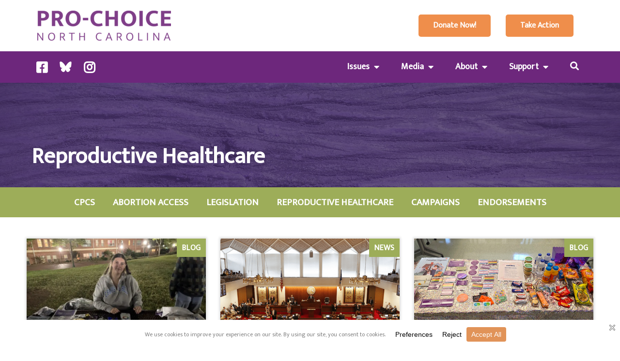

--- FILE ---
content_type: text/html; charset=UTF-8
request_url: https://prochoicenc.org/tag/reproductive-healthcare/
body_size: 22456
content:
	<!DOCTYPE html>
	<html lang="en-US">
	<head>
		<meta charset="UTF-8" />
		<meta name="viewport" content="width=device-width, initial-scale=1">
		<link rel="profile" href="https://gmpg.org/xfn/11">
		<title>Reproductive Healthcare | Pro-Choice North Carolina</title>
<meta name='robots' content='max-image-preview:large' />
	<style>img:is([sizes="auto" i], [sizes^="auto," i]) { contain-intrinsic-size: 3000px 1500px }</style>
	<link rel='dns-prefetch' href='//b2471989.smushcdn.com' />
<link href='//hb.wpmucdn.com' rel='preconnect' />
<link rel="alternate" type="application/rss+xml" title="Pro-Choice North Carolina &raquo; Feed" href="https://prochoicenc.org/feed/" />
<link rel="alternate" type="application/rss+xml" title="Pro-Choice North Carolina &raquo; Comments Feed" href="https://prochoicenc.org/comments/feed/" />
<script>
var pagelayer_ajaxurl = "https://prochoicenc.org/wp-admin/admin-ajax.php?";
var pagelayer_global_nonce = "d2babc00a1";
var pagelayer_server_time = 1768424659;
var pagelayer_is_live = "";
var pagelayer_facebook_id = "";
var pagelayer_settings = {"post_types":["post","page"],"enable_giver":"1","max_width":1170,"tablet_breakpoint":768,"mobile_breakpoint":500,"sidebar":false,"body_font":"","color":false};
var pagelayer_recaptch_lang = "";
var pagelayer_recaptch_version = "";
</script><link rel="alternate" type="application/rss+xml" title="Pro-Choice North Carolina &raquo; Reproductive Healthcare Tag Feed" href="https://prochoicenc.org/tag/reproductive-healthcare/feed/" />
<style id="popularfx-global-styles" type="text/css">
body.popularfx-body {font-family:Mukta;font-style:Normal;line-height:1.2}
body.popularfx-body h1{font-size:46px;font-weight:800}
body.popularfx-body h2{font-size:40px}
body.popularfx-body h3{font-size:34px}
body.popularfx-body h4{font-size:28px}
body.popularfx-body h5{font-size:24px}
body.popularfx-body h6{font-size:20px;font-weight:bold;text-transform:Uppercase}
body.popularfx-body a{color: #6d277c}
body.popularfx-body a:hover{color: #9dad59}
.site-header {background-color:#ffffff!important;}
.site-title a {color:#171717!important;}
.site-title a { font-size: 30 px; }
.site-description {color:#171717 !important;}
.site-description {font-size: 15px;}
.site-footer {background-color:#171717! important;}

</style><script data-cfasync="false" data-wpfc-render="false">
		(function () {
			window.dataLayer = window.dataLayer || [];function gtag(){dataLayer.push(arguments);}
			
			let preferences = {
				marketing: 1,
				statistics: 1,
			}
			
			// Get preferences directly from cookie
			const value = `; ` + document.cookie;
			const parts = value.split(`; wpconsent_preferences=`);
			if (parts.length === 2) {
				try {
					preferences = JSON.parse(parts.pop().split(';').shift());
				} catch (e) {
					console.error('Error parsing WPConsent preferences:', e);
				}
			}
			
			gtag('consent', 'default', {
				'ad_storage': preferences.marketing ? 'granted' : 'denied',
				'analytics_storage': preferences.statistics ? 'granted' : 'denied',
				'ad_user_data': preferences.marketing ? 'granted' : 'denied',
				'ad_personalization': preferences.marketing ? 'granted' : 'denied',
				'security_storage': 'granted',
				'functionality_storage': 'granted'
			});
		})();
	</script>		<style>
			.lazyload,
			.lazyloading {
				max-width: 100%;
			}
		</style>
				<style>
			.smush-dimensions {
				--smush-image-aspect-ratio: auto;
				aspect-ratio: var(--smush-image-aspect-ratio);
			}
		</style>
		<link rel="preload" href="https://fonts.googleapis.com/css?family=Mukta%3A400%2C200" as="fetch" crossorigin="anonymous"><link rel="dns-prefetch" href="https://fonts.gstatic.com">
<link rel="preconnect" href="https://fonts.gstatic.com" crossorigin="anonymous"><style id="pagelayer-wow-animation-style" type="text/css">.pagelayer-wow{visibility: hidden;}</style>
	<style id="pagelayer-global-styles" type="text/css">
:root{--pagelayer-color-primary:#007bff;--pagelayer-color-secondary:#6c757d;--pagelayer-color-text:#1d1d1d;--pagelayer-color-accent:#61ce70;--pagelayer-color-jiHSBh:#f49e2e;--pagelayer-font-primary-font-family:Open Sans;--pagelayer-font-secondary-font-family:Roboto;--pagelayer-font-text-font-family:Montserrat;--pagelayer-font-accent-font-family:Poppins;}
.pagelayer-row-stretch-auto > .pagelayer-row-holder, .pagelayer-row-stretch-full > .pagelayer-row-holder.pagelayer-width-auto{ max-width: 1170px; margin-left: auto; margin-right: auto;}
@media (min-width: 769px){
			.pagelayer-hide-desktop{
				display:none !important;
			}
		}

		@media (max-width: 768px) and (min-width: 501px){
			.pagelayer-hide-tablet{
				display:none !important;
			}
			.pagelayer-wp-menu-holder[data-drop_breakpoint="tablet"] .pagelayer-wp_menu-ul{
				display:none;
			}
		}

		@media (max-width: 500px){
			.pagelayer-hide-mobile{
				display:none !important;
			}
			.pagelayer-wp-menu-holder[data-drop_breakpoint="mobile"] .pagelayer-wp_menu-ul{
				display:none;
			}
		}
body.pagelayer-body {font-family:Mukta;font-size:22px;font-weight:200;line-height:1.4;text-decoration-line:none}
body.pagelayer-body p{padding:10px 0px 10px 0px}
body.pagelayer-body a{font-weight:600;text-decoration-line:none}
body.pagelayer-body a:hover{font-weight:600}
@media (max-width: 768px){
	[class^="pagelayer-offset-"],
	[class*=" pagelayer-offset-"] {
		margin-left: 0;
	}

	.pagelayer-row .pagelayer-col {
		margin-left: 0;
		width: 100%;
	}
	.pagelayer-row.pagelayer-gutters .pagelayer-col {
		margin-bottom: 16px;
	}
	.pagelayer-first-sm {
		order: -1;
	}
	.pagelayer-last-sm {
		order: 1;
	}
	

}

</style>		<!-- This site uses the Google Analytics by MonsterInsights plugin v9.11.1 - Using Analytics tracking - https://www.monsterinsights.com/ -->
							<script src="//www.googletagmanager.com/gtag/js?id=G-3DDJLR7GXY"  data-cfasync="false" data-wpfc-render="false" async></script>
			<script data-cfasync="false" data-wpfc-render="false">
				var mi_version = '9.11.1';
				var mi_track_user = true;
				var mi_no_track_reason = '';
								var MonsterInsightsDefaultLocations = {"page_location":"https:\/\/prochoicenc.org\/tag\/reproductive-healthcare\/"};
								if ( typeof MonsterInsightsPrivacyGuardFilter === 'function' ) {
					var MonsterInsightsLocations = (typeof MonsterInsightsExcludeQuery === 'object') ? MonsterInsightsPrivacyGuardFilter( MonsterInsightsExcludeQuery ) : MonsterInsightsPrivacyGuardFilter( MonsterInsightsDefaultLocations );
				} else {
					var MonsterInsightsLocations = (typeof MonsterInsightsExcludeQuery === 'object') ? MonsterInsightsExcludeQuery : MonsterInsightsDefaultLocations;
				}

								var disableStrs = [
										'ga-disable-G-3DDJLR7GXY',
									];

				/* Function to detect opted out users */
				function __gtagTrackerIsOptedOut() {
					for (var index = 0; index < disableStrs.length; index++) {
						if (document.cookie.indexOf(disableStrs[index] + '=true') > -1) {
							return true;
						}
					}

					return false;
				}

				/* Disable tracking if the opt-out cookie exists. */
				if (__gtagTrackerIsOptedOut()) {
					for (var index = 0; index < disableStrs.length; index++) {
						window[disableStrs[index]] = true;
					}
				}

				/* Opt-out function */
				function __gtagTrackerOptout() {
					for (var index = 0; index < disableStrs.length; index++) {
						document.cookie = disableStrs[index] + '=true; expires=Thu, 31 Dec 2099 23:59:59 UTC; path=/';
						window[disableStrs[index]] = true;
					}
				}

				if ('undefined' === typeof gaOptout) {
					function gaOptout() {
						__gtagTrackerOptout();
					}
				}
								window.dataLayer = window.dataLayer || [];

				window.MonsterInsightsDualTracker = {
					helpers: {},
					trackers: {},
				};
				if (mi_track_user) {
					function __gtagDataLayer() {
						dataLayer.push(arguments);
					}

					function __gtagTracker(type, name, parameters) {
						if (!parameters) {
							parameters = {};
						}

						if (parameters.send_to) {
							__gtagDataLayer.apply(null, arguments);
							return;
						}

						if (type === 'event') {
														parameters.send_to = monsterinsights_frontend.v4_id;
							var hookName = name;
							if (typeof parameters['event_category'] !== 'undefined') {
								hookName = parameters['event_category'] + ':' + name;
							}

							if (typeof MonsterInsightsDualTracker.trackers[hookName] !== 'undefined') {
								MonsterInsightsDualTracker.trackers[hookName](parameters);
							} else {
								__gtagDataLayer('event', name, parameters);
							}
							
						} else {
							__gtagDataLayer.apply(null, arguments);
						}
					}

					__gtagTracker('js', new Date());
					__gtagTracker('set', {
						'developer_id.dZGIzZG': true,
											});
					if ( MonsterInsightsLocations.page_location ) {
						__gtagTracker('set', MonsterInsightsLocations);
					}
										__gtagTracker('config', 'G-3DDJLR7GXY', {"forceSSL":"true","link_attribution":"true"} );
										window.gtag = __gtagTracker;										(function () {
						/* https://developers.google.com/analytics/devguides/collection/analyticsjs/ */
						/* ga and __gaTracker compatibility shim. */
						var noopfn = function () {
							return null;
						};
						var newtracker = function () {
							return new Tracker();
						};
						var Tracker = function () {
							return null;
						};
						var p = Tracker.prototype;
						p.get = noopfn;
						p.set = noopfn;
						p.send = function () {
							var args = Array.prototype.slice.call(arguments);
							args.unshift('send');
							__gaTracker.apply(null, args);
						};
						var __gaTracker = function () {
							var len = arguments.length;
							if (len === 0) {
								return;
							}
							var f = arguments[len - 1];
							if (typeof f !== 'object' || f === null || typeof f.hitCallback !== 'function') {
								if ('send' === arguments[0]) {
									var hitConverted, hitObject = false, action;
									if ('event' === arguments[1]) {
										if ('undefined' !== typeof arguments[3]) {
											hitObject = {
												'eventAction': arguments[3],
												'eventCategory': arguments[2],
												'eventLabel': arguments[4],
												'value': arguments[5] ? arguments[5] : 1,
											}
										}
									}
									if ('pageview' === arguments[1]) {
										if ('undefined' !== typeof arguments[2]) {
											hitObject = {
												'eventAction': 'page_view',
												'page_path': arguments[2],
											}
										}
									}
									if (typeof arguments[2] === 'object') {
										hitObject = arguments[2];
									}
									if (typeof arguments[5] === 'object') {
										Object.assign(hitObject, arguments[5]);
									}
									if ('undefined' !== typeof arguments[1].hitType) {
										hitObject = arguments[1];
										if ('pageview' === hitObject.hitType) {
											hitObject.eventAction = 'page_view';
										}
									}
									if (hitObject) {
										action = 'timing' === arguments[1].hitType ? 'timing_complete' : hitObject.eventAction;
										hitConverted = mapArgs(hitObject);
										__gtagTracker('event', action, hitConverted);
									}
								}
								return;
							}

							function mapArgs(args) {
								var arg, hit = {};
								var gaMap = {
									'eventCategory': 'event_category',
									'eventAction': 'event_action',
									'eventLabel': 'event_label',
									'eventValue': 'event_value',
									'nonInteraction': 'non_interaction',
									'timingCategory': 'event_category',
									'timingVar': 'name',
									'timingValue': 'value',
									'timingLabel': 'event_label',
									'page': 'page_path',
									'location': 'page_location',
									'title': 'page_title',
									'referrer' : 'page_referrer',
								};
								for (arg in args) {
																		if (!(!args.hasOwnProperty(arg) || !gaMap.hasOwnProperty(arg))) {
										hit[gaMap[arg]] = args[arg];
									} else {
										hit[arg] = args[arg];
									}
								}
								return hit;
							}

							try {
								f.hitCallback();
							} catch (ex) {
							}
						};
						__gaTracker.create = newtracker;
						__gaTracker.getByName = newtracker;
						__gaTracker.getAll = function () {
							return [];
						};
						__gaTracker.remove = noopfn;
						__gaTracker.loaded = true;
						window['__gaTracker'] = __gaTracker;
					})();
									} else {
										console.log("");
					(function () {
						function __gtagTracker() {
							return null;
						}

						window['__gtagTracker'] = __gtagTracker;
						window['gtag'] = __gtagTracker;
					})();
									}
			</script>
							<!-- / Google Analytics by MonsterInsights -->
		<script>
window._wpemojiSettings = {"baseUrl":"https:\/\/s.w.org\/images\/core\/emoji\/16.0.1\/72x72\/","ext":".png","svgUrl":"https:\/\/s.w.org\/images\/core\/emoji\/16.0.1\/svg\/","svgExt":".svg","source":{"concatemoji":"https:\/\/prochoicenc.org\/wp-includes\/js\/wp-emoji-release.min.js?ver=6.8.3"}};
/*! This file is auto-generated */
!function(s,n){var o,i,e;function c(e){try{var t={supportTests:e,timestamp:(new Date).valueOf()};sessionStorage.setItem(o,JSON.stringify(t))}catch(e){}}function p(e,t,n){e.clearRect(0,0,e.canvas.width,e.canvas.height),e.fillText(t,0,0);var t=new Uint32Array(e.getImageData(0,0,e.canvas.width,e.canvas.height).data),a=(e.clearRect(0,0,e.canvas.width,e.canvas.height),e.fillText(n,0,0),new Uint32Array(e.getImageData(0,0,e.canvas.width,e.canvas.height).data));return t.every(function(e,t){return e===a[t]})}function u(e,t){e.clearRect(0,0,e.canvas.width,e.canvas.height),e.fillText(t,0,0);for(var n=e.getImageData(16,16,1,1),a=0;a<n.data.length;a++)if(0!==n.data[a])return!1;return!0}function f(e,t,n,a){switch(t){case"flag":return n(e,"\ud83c\udff3\ufe0f\u200d\u26a7\ufe0f","\ud83c\udff3\ufe0f\u200b\u26a7\ufe0f")?!1:!n(e,"\ud83c\udde8\ud83c\uddf6","\ud83c\udde8\u200b\ud83c\uddf6")&&!n(e,"\ud83c\udff4\udb40\udc67\udb40\udc62\udb40\udc65\udb40\udc6e\udb40\udc67\udb40\udc7f","\ud83c\udff4\u200b\udb40\udc67\u200b\udb40\udc62\u200b\udb40\udc65\u200b\udb40\udc6e\u200b\udb40\udc67\u200b\udb40\udc7f");case"emoji":return!a(e,"\ud83e\udedf")}return!1}function g(e,t,n,a){var r="undefined"!=typeof WorkerGlobalScope&&self instanceof WorkerGlobalScope?new OffscreenCanvas(300,150):s.createElement("canvas"),o=r.getContext("2d",{willReadFrequently:!0}),i=(o.textBaseline="top",o.font="600 32px Arial",{});return e.forEach(function(e){i[e]=t(o,e,n,a)}),i}function t(e){var t=s.createElement("script");t.src=e,t.defer=!0,s.head.appendChild(t)}"undefined"!=typeof Promise&&(o="wpEmojiSettingsSupports",i=["flag","emoji"],n.supports={everything:!0,everythingExceptFlag:!0},e=new Promise(function(e){s.addEventListener("DOMContentLoaded",e,{once:!0})}),new Promise(function(t){var n=function(){try{var e=JSON.parse(sessionStorage.getItem(o));if("object"==typeof e&&"number"==typeof e.timestamp&&(new Date).valueOf()<e.timestamp+604800&&"object"==typeof e.supportTests)return e.supportTests}catch(e){}return null}();if(!n){if("undefined"!=typeof Worker&&"undefined"!=typeof OffscreenCanvas&&"undefined"!=typeof URL&&URL.createObjectURL&&"undefined"!=typeof Blob)try{var e="postMessage("+g.toString()+"("+[JSON.stringify(i),f.toString(),p.toString(),u.toString()].join(",")+"));",a=new Blob([e],{type:"text/javascript"}),r=new Worker(URL.createObjectURL(a),{name:"wpTestEmojiSupports"});return void(r.onmessage=function(e){c(n=e.data),r.terminate(),t(n)})}catch(e){}c(n=g(i,f,p,u))}t(n)}).then(function(e){for(var t in e)n.supports[t]=e[t],n.supports.everything=n.supports.everything&&n.supports[t],"flag"!==t&&(n.supports.everythingExceptFlag=n.supports.everythingExceptFlag&&n.supports[t]);n.supports.everythingExceptFlag=n.supports.everythingExceptFlag&&!n.supports.flag,n.DOMReady=!1,n.readyCallback=function(){n.DOMReady=!0}}).then(function(){return e}).then(function(){var e;n.supports.everything||(n.readyCallback(),(e=n.source||{}).concatemoji?t(e.concatemoji):e.wpemoji&&e.twemoji&&(t(e.twemoji),t(e.wpemoji)))}))}((window,document),window._wpemojiSettings);
</script>
<link rel='stylesheet' id='pagelayer-frontend-css' href='https://prochoicenc.org/wp-content/plugins/pagelayer/css/givecss.php?give=pagelayer-frontend.css%2Cnivo-lightbox.css%2Canimate.min.css%2Cowl.carousel.min.css%2Cowl.theme.default.min.css%2Cfont-awesome5.min.css&#038;premium=premium-frontend.css&#038;ver=2.0.6' media='all' />
<style id='wp-emoji-styles-inline-css'>

	img.wp-smiley, img.emoji {
		display: inline !important;
		border: none !important;
		box-shadow: none !important;
		height: 1em !important;
		width: 1em !important;
		margin: 0 0.07em !important;
		vertical-align: -0.1em !important;
		background: none !important;
		padding: 0 !important;
	}
</style>
<link rel='stylesheet' id='wp-block-library-css' href='https://prochoicenc.org/wp-includes/css/dist/block-library/style.min.css?ver=6.8.3' media='all' />
<style id='classic-theme-styles-inline-css'>
/*! This file is auto-generated */
.wp-block-button__link{color:#fff;background-color:#32373c;border-radius:9999px;box-shadow:none;text-decoration:none;padding:calc(.667em + 2px) calc(1.333em + 2px);font-size:1.125em}.wp-block-file__button{background:#32373c;color:#fff;text-decoration:none}
</style>
<style id='global-styles-inline-css'>
:root{--wp--preset--aspect-ratio--square: 1;--wp--preset--aspect-ratio--4-3: 4/3;--wp--preset--aspect-ratio--3-4: 3/4;--wp--preset--aspect-ratio--3-2: 3/2;--wp--preset--aspect-ratio--2-3: 2/3;--wp--preset--aspect-ratio--16-9: 16/9;--wp--preset--aspect-ratio--9-16: 9/16;--wp--preset--color--black: #000000;--wp--preset--color--cyan-bluish-gray: #abb8c3;--wp--preset--color--white: #ffffff;--wp--preset--color--pale-pink: #f78da7;--wp--preset--color--vivid-red: #cf2e2e;--wp--preset--color--luminous-vivid-orange: #ff6900;--wp--preset--color--luminous-vivid-amber: #fcb900;--wp--preset--color--light-green-cyan: #7bdcb5;--wp--preset--color--vivid-green-cyan: #00d084;--wp--preset--color--pale-cyan-blue: #8ed1fc;--wp--preset--color--vivid-cyan-blue: #0693e3;--wp--preset--color--vivid-purple: #9b51e0;--wp--preset--gradient--vivid-cyan-blue-to-vivid-purple: linear-gradient(135deg,rgba(6,147,227,1) 0%,rgb(155,81,224) 100%);--wp--preset--gradient--light-green-cyan-to-vivid-green-cyan: linear-gradient(135deg,rgb(122,220,180) 0%,rgb(0,208,130) 100%);--wp--preset--gradient--luminous-vivid-amber-to-luminous-vivid-orange: linear-gradient(135deg,rgba(252,185,0,1) 0%,rgba(255,105,0,1) 100%);--wp--preset--gradient--luminous-vivid-orange-to-vivid-red: linear-gradient(135deg,rgba(255,105,0,1) 0%,rgb(207,46,46) 100%);--wp--preset--gradient--very-light-gray-to-cyan-bluish-gray: linear-gradient(135deg,rgb(238,238,238) 0%,rgb(169,184,195) 100%);--wp--preset--gradient--cool-to-warm-spectrum: linear-gradient(135deg,rgb(74,234,220) 0%,rgb(151,120,209) 20%,rgb(207,42,186) 40%,rgb(238,44,130) 60%,rgb(251,105,98) 80%,rgb(254,248,76) 100%);--wp--preset--gradient--blush-light-purple: linear-gradient(135deg,rgb(255,206,236) 0%,rgb(152,150,240) 100%);--wp--preset--gradient--blush-bordeaux: linear-gradient(135deg,rgb(254,205,165) 0%,rgb(254,45,45) 50%,rgb(107,0,62) 100%);--wp--preset--gradient--luminous-dusk: linear-gradient(135deg,rgb(255,203,112) 0%,rgb(199,81,192) 50%,rgb(65,88,208) 100%);--wp--preset--gradient--pale-ocean: linear-gradient(135deg,rgb(255,245,203) 0%,rgb(182,227,212) 50%,rgb(51,167,181) 100%);--wp--preset--gradient--electric-grass: linear-gradient(135deg,rgb(202,248,128) 0%,rgb(113,206,126) 100%);--wp--preset--gradient--midnight: linear-gradient(135deg,rgb(2,3,129) 0%,rgb(40,116,252) 100%);--wp--preset--font-size--small: 13px;--wp--preset--font-size--medium: 20px;--wp--preset--font-size--large: 36px;--wp--preset--font-size--x-large: 42px;--wp--preset--spacing--20: 0.44rem;--wp--preset--spacing--30: 0.67rem;--wp--preset--spacing--40: 1rem;--wp--preset--spacing--50: 1.5rem;--wp--preset--spacing--60: 2.25rem;--wp--preset--spacing--70: 3.38rem;--wp--preset--spacing--80: 5.06rem;--wp--preset--shadow--natural: 6px 6px 9px rgba(0, 0, 0, 0.2);--wp--preset--shadow--deep: 12px 12px 50px rgba(0, 0, 0, 0.4);--wp--preset--shadow--sharp: 6px 6px 0px rgba(0, 0, 0, 0.2);--wp--preset--shadow--outlined: 6px 6px 0px -3px rgba(255, 255, 255, 1), 6px 6px rgba(0, 0, 0, 1);--wp--preset--shadow--crisp: 6px 6px 0px rgba(0, 0, 0, 1);}:where(.is-layout-flex){gap: 0.5em;}:where(.is-layout-grid){gap: 0.5em;}body .is-layout-flex{display: flex;}.is-layout-flex{flex-wrap: wrap;align-items: center;}.is-layout-flex > :is(*, div){margin: 0;}body .is-layout-grid{display: grid;}.is-layout-grid > :is(*, div){margin: 0;}:where(.wp-block-columns.is-layout-flex){gap: 2em;}:where(.wp-block-columns.is-layout-grid){gap: 2em;}:where(.wp-block-post-template.is-layout-flex){gap: 1.25em;}:where(.wp-block-post-template.is-layout-grid){gap: 1.25em;}.has-black-color{color: var(--wp--preset--color--black) !important;}.has-cyan-bluish-gray-color{color: var(--wp--preset--color--cyan-bluish-gray) !important;}.has-white-color{color: var(--wp--preset--color--white) !important;}.has-pale-pink-color{color: var(--wp--preset--color--pale-pink) !important;}.has-vivid-red-color{color: var(--wp--preset--color--vivid-red) !important;}.has-luminous-vivid-orange-color{color: var(--wp--preset--color--luminous-vivid-orange) !important;}.has-luminous-vivid-amber-color{color: var(--wp--preset--color--luminous-vivid-amber) !important;}.has-light-green-cyan-color{color: var(--wp--preset--color--light-green-cyan) !important;}.has-vivid-green-cyan-color{color: var(--wp--preset--color--vivid-green-cyan) !important;}.has-pale-cyan-blue-color{color: var(--wp--preset--color--pale-cyan-blue) !important;}.has-vivid-cyan-blue-color{color: var(--wp--preset--color--vivid-cyan-blue) !important;}.has-vivid-purple-color{color: var(--wp--preset--color--vivid-purple) !important;}.has-black-background-color{background-color: var(--wp--preset--color--black) !important;}.has-cyan-bluish-gray-background-color{background-color: var(--wp--preset--color--cyan-bluish-gray) !important;}.has-white-background-color{background-color: var(--wp--preset--color--white) !important;}.has-pale-pink-background-color{background-color: var(--wp--preset--color--pale-pink) !important;}.has-vivid-red-background-color{background-color: var(--wp--preset--color--vivid-red) !important;}.has-luminous-vivid-orange-background-color{background-color: var(--wp--preset--color--luminous-vivid-orange) !important;}.has-luminous-vivid-amber-background-color{background-color: var(--wp--preset--color--luminous-vivid-amber) !important;}.has-light-green-cyan-background-color{background-color: var(--wp--preset--color--light-green-cyan) !important;}.has-vivid-green-cyan-background-color{background-color: var(--wp--preset--color--vivid-green-cyan) !important;}.has-pale-cyan-blue-background-color{background-color: var(--wp--preset--color--pale-cyan-blue) !important;}.has-vivid-cyan-blue-background-color{background-color: var(--wp--preset--color--vivid-cyan-blue) !important;}.has-vivid-purple-background-color{background-color: var(--wp--preset--color--vivid-purple) !important;}.has-black-border-color{border-color: var(--wp--preset--color--black) !important;}.has-cyan-bluish-gray-border-color{border-color: var(--wp--preset--color--cyan-bluish-gray) !important;}.has-white-border-color{border-color: var(--wp--preset--color--white) !important;}.has-pale-pink-border-color{border-color: var(--wp--preset--color--pale-pink) !important;}.has-vivid-red-border-color{border-color: var(--wp--preset--color--vivid-red) !important;}.has-luminous-vivid-orange-border-color{border-color: var(--wp--preset--color--luminous-vivid-orange) !important;}.has-luminous-vivid-amber-border-color{border-color: var(--wp--preset--color--luminous-vivid-amber) !important;}.has-light-green-cyan-border-color{border-color: var(--wp--preset--color--light-green-cyan) !important;}.has-vivid-green-cyan-border-color{border-color: var(--wp--preset--color--vivid-green-cyan) !important;}.has-pale-cyan-blue-border-color{border-color: var(--wp--preset--color--pale-cyan-blue) !important;}.has-vivid-cyan-blue-border-color{border-color: var(--wp--preset--color--vivid-cyan-blue) !important;}.has-vivid-purple-border-color{border-color: var(--wp--preset--color--vivid-purple) !important;}.has-vivid-cyan-blue-to-vivid-purple-gradient-background{background: var(--wp--preset--gradient--vivid-cyan-blue-to-vivid-purple) !important;}.has-light-green-cyan-to-vivid-green-cyan-gradient-background{background: var(--wp--preset--gradient--light-green-cyan-to-vivid-green-cyan) !important;}.has-luminous-vivid-amber-to-luminous-vivid-orange-gradient-background{background: var(--wp--preset--gradient--luminous-vivid-amber-to-luminous-vivid-orange) !important;}.has-luminous-vivid-orange-to-vivid-red-gradient-background{background: var(--wp--preset--gradient--luminous-vivid-orange-to-vivid-red) !important;}.has-very-light-gray-to-cyan-bluish-gray-gradient-background{background: var(--wp--preset--gradient--very-light-gray-to-cyan-bluish-gray) !important;}.has-cool-to-warm-spectrum-gradient-background{background: var(--wp--preset--gradient--cool-to-warm-spectrum) !important;}.has-blush-light-purple-gradient-background{background: var(--wp--preset--gradient--blush-light-purple) !important;}.has-blush-bordeaux-gradient-background{background: var(--wp--preset--gradient--blush-bordeaux) !important;}.has-luminous-dusk-gradient-background{background: var(--wp--preset--gradient--luminous-dusk) !important;}.has-pale-ocean-gradient-background{background: var(--wp--preset--gradient--pale-ocean) !important;}.has-electric-grass-gradient-background{background: var(--wp--preset--gradient--electric-grass) !important;}.has-midnight-gradient-background{background: var(--wp--preset--gradient--midnight) !important;}.has-small-font-size{font-size: var(--wp--preset--font-size--small) !important;}.has-medium-font-size{font-size: var(--wp--preset--font-size--medium) !important;}.has-large-font-size{font-size: var(--wp--preset--font-size--large) !important;}.has-x-large-font-size{font-size: var(--wp--preset--font-size--x-large) !important;}
:where(.wp-block-post-template.is-layout-flex){gap: 1.25em;}:where(.wp-block-post-template.is-layout-grid){gap: 1.25em;}
:where(.wp-block-columns.is-layout-flex){gap: 2em;}:where(.wp-block-columns.is-layout-grid){gap: 2em;}
:root :where(.wp-block-pullquote){font-size: 1.5em;line-height: 1.6;}
</style>
<link rel='stylesheet' id='popularfx-style-css' href='https://prochoicenc.org/wp-content/uploads/popularfx-templates/softland/style.css?ver=1.2.7' media='all' />
<link rel='stylesheet' id='popularfx-sidebar-css' href='https://prochoicenc.org/wp-content/themes/popularfx/sidebar.css?ver=1.2.7' media='all' />
<link rel='stylesheet' id='pagelayer-google-font-header-css' href='https://fonts.googleapis.com/css?family=Mukta%3A400%2C200&#038;ver=2.0.6' media='all' />
<script src="https://prochoicenc.org/wp-includes/js/jquery/jquery.min.js?ver=3.7.1" id="jquery-core-js"></script>
<script src="https://prochoicenc.org/wp-includes/js/jquery/jquery-migrate.min.js?ver=3.4.1" id="jquery-migrate-js"></script>
<script src="https://prochoicenc.org/wp-content/plugins/pagelayer/js/givejs.php?give=pagelayer-frontend.js%2Cnivo-lightbox.min.js%2Cwow.min.js%2Cjquery-numerator.js%2CsimpleParallax.min.js%2Cowl.carousel.min.js&amp;premium=chart.min.js%2Cpremium-frontend.js%2Cshuffle.min.js&amp;ver=2.0.6" id="pagelayer-frontend-js"></script>
<script src="https://prochoicenc.org/wp-content/plugins/google-analytics-for-wordpress/assets/js/frontend-gtag.min.js?ver=9.11.1" id="monsterinsights-frontend-script-js" async data-wp-strategy="async"></script>
<script data-cfasync="false" data-wpfc-render="false" id='monsterinsights-frontend-script-js-extra'>var monsterinsights_frontend = {"js_events_tracking":"true","download_extensions":"doc,pdf,ppt,zip,xls,docx,pptx,xlsx","inbound_paths":"[{\"path\":\"\\\/go\\\/\",\"label\":\"affiliate\"},{\"path\":\"\\\/recommend\\\/\",\"label\":\"affiliate\"}]","home_url":"https:\/\/prochoicenc.org","hash_tracking":"false","v4_id":"G-3DDJLR7GXY"};</script>
<link rel="https://api.w.org/" href="https://prochoicenc.org/wp-json/" /><link rel="alternate" title="JSON" type="application/json" href="https://prochoicenc.org/wp-json/wp/v2/tags/11" /><link rel="EditURI" type="application/rsd+xml" title="RSD" href="https://prochoicenc.org/xmlrpc.php?rsd" />
<meta name="generator" content="WordPress 6.8.3" />
		<script>
			document.documentElement.className = document.documentElement.className.replace('no-js', 'js');
		</script>
				<style>
			.no-js img.lazyload {
				display: none;
			}

			figure.wp-block-image img.lazyloading {
				min-width: 150px;
			}

			.lazyload,
			.lazyloading {
				--smush-placeholder-width: 100px;
				--smush-placeholder-aspect-ratio: 1/1;
				width: var(--smush-image-width, var(--smush-placeholder-width)) !important;
				aspect-ratio: var(--smush-image-aspect-ratio, var(--smush-placeholder-aspect-ratio)) !important;
			}

						.lazyload, .lazyloading {
				opacity: 0;
			}

			.lazyloaded {
				opacity: 1;
				transition: opacity 400ms;
				transition-delay: 0ms;
			}

					</style>
		<!-- SEO meta tags powered by SmartCrawl https://wpmudev.com/project/smartcrawl-wordpress-seo/ -->
<link rel="canonical" href="https://prochoicenc.org/tag/reproductive-healthcare/" />
<link rel='next' href='https://prochoicenc.org/tag/reproductive-healthcare/page/2/' />
<script type="application/ld+json">{"@context":"https:\/\/schema.org","@graph":[{"@type":"Organization","@id":"https:\/\/prochoicenc.org\/#schema-publishing-organization","url":"https:\/\/prochoicenc.org","name":"Pro-Choice North Carolina"},{"@type":"WebSite","@id":"https:\/\/prochoicenc.org\/#schema-website","url":"https:\/\/prochoicenc.org","name":"prochoicenc.org","encoding":"UTF-8","potentialAction":{"@type":"SearchAction","target":"https:\/\/prochoicenc.org\/search\/{search_term_string}\/","query-input":"required name=search_term_string"},"image":{"@type":"ImageObject","@id":"https:\/\/prochoicenc.org\/#schema-site-logo","url":"https:\/\/prochoicenc.org\/wp-content\/uploads\/2021\/10\/pro-choice-north-carolina-wordmark_800.png","height":180,"width":800}},{"@type":"CollectionPage","@id":"https:\/\/prochoicenc.org\/tag\/reproductive-healthcare\/#schema-webpage","isPartOf":{"@id":"https:\/\/prochoicenc.org\/#schema-website"},"publisher":{"@id":"https:\/\/prochoicenc.org\/#schema-publishing-organization"},"url":"https:\/\/prochoicenc.org\/tag\/reproductive-healthcare\/","mainEntity":{"@type":"ItemList","itemListElement":[{"@type":"ListItem","position":"1","url":"https:\/\/prochoicenc.org\/2025\/11\/17\/chipotle-choice\/"},{"@type":"ListItem","position":"2","url":"https:\/\/prochoicenc.org\/2025\/10\/22\/pro-choice-north-carolina-statement-on-gerrymandered-maps\/"},{"@type":"ListItem","position":"3","url":"https:\/\/prochoicenc.org\/2025\/10\/03\/university-adventures-in-reproductive-freedom\/"},{"@type":"ListItem","position":"4","url":"https:\/\/prochoicenc.org\/2025\/06\/17\/contraception-and-cookies\/"},{"@type":"ListItem","position":"5","url":"https:\/\/prochoicenc.org\/2025\/05\/12\/whats-at-stake-in-the-latest-reproductive-rights-case-at-the-u-s-supreme-court\/"},{"@type":"ListItem","position":"6","url":"https:\/\/prochoicenc.org\/2025\/05\/07\/a-reproductive-justice-message-for-mothers-day\/"},{"@type":"ListItem","position":"7","url":"https:\/\/prochoicenc.org\/2025\/04\/24\/men-and-reproductive-rights\/"},{"@type":"ListItem","position":"8","url":"https:\/\/prochoicenc.org\/2025\/04\/21\/in-our-court-the-fight-for-justice-in-north-carolina\/"},{"@type":"ListItem","position":"9","url":"https:\/\/prochoicenc.org\/2025\/04\/08\/pro-choice-north-carolina-fights-for-survivors\/"},{"@type":"ListItem","position":"10","url":"https:\/\/prochoicenc.org\/2025\/01\/17\/pro-choice-north-carolinas-statement-on-governor-steins-executive-order\/"},{"@type":"ListItem","position":"11","url":"https:\/\/prochoicenc.org\/2024\/10\/21\/breaking-through-barriers-the-inspiring-journeys-of-women-in-politics\/"},{"@type":"ListItem","position":"12","url":"https:\/\/prochoicenc.org\/2024\/09\/23\/world-contraception-day\/"}]}},{"@type":"BreadcrumbList","@id":"https:\/\/prochoicenc.org\/tag\/reproductive-healthcare?tag=reproductive-healthcare\/#breadcrumb","itemListElement":[{"@type":"ListItem","position":1,"name":"Home","item":"https:\/\/prochoicenc.org"},{"@type":"ListItem","position":2,"name":"Archive for Reproductive Healthcare"}]}]}</script>
<meta property="og:type" content="object" />
<meta property="og:url" content="https://prochoicenc.org/tag/reproductive-healthcare/" />
<meta property="og:title" content="Reproductive Healthcare | Pro-Choice North Carolina" />
<meta name="twitter:card" content="summary" />
<meta name="twitter:title" content="Reproductive Healthcare | Pro-Choice North Carolina" />
<!-- /SEO -->
<link rel="icon" href="https://b2471989.smushcdn.com/2471989/wp-content/uploads/2021/10/pro-choice-north-carolina-ico.png?lossy=1&strip=1&webp=1" sizes="32x32" />
<link rel="icon" href="https://b2471989.smushcdn.com/2471989/wp-content/uploads/2021/10/pro-choice-north-carolina-ico.png?lossy=1&strip=1&webp=1" sizes="192x192" />
<link rel="apple-touch-icon" href="https://b2471989.smushcdn.com/2471989/wp-content/uploads/2021/10/pro-choice-north-carolina-ico.png?lossy=1&strip=1&webp=1" />
<meta name="msapplication-TileImage" content="https://prochoicenc.org/wp-content/uploads/2021/10/pro-choice-north-carolina-ico.png" />
<style>
/* BUTTON STYLES */
.pagelayer-btn-holder, .pagelayer-btn-holder a:visited {  color:#ffffff !important;  }
a.pagelayer-btn-success {  background-color: #ef8e4b !important;  }
a.pagelayer-btn-primary {  background-color: #9dad59 !important;color:#000000 !important;  }
a.pagelayer-btn-secondary, input.at-submit.btn-at.btn-at-primary {  background-color: #b49cd8 !important;color:#000000 !important;  }
a.pagelayer-btn-primary:hover, a.pagelayer-btn-secondary:hover, input.at-submit.btn-at.btn-at-primary:hover {  background-color: #ef8e4b !important;color:#000000 !important;  }
a.pagelayer-btn-success:hover {  background-color: #d1663b !important;  }
.pagelayer-button, .pagelayer-btn-holder { border-radius: 5px !important; }
.pagelayer-btn-default { background-color: #6D277C !important; }
.pagelayer-btn-default:hover { background-color: #9DAD59 !important;color:#000000 !important; }

/* HIDE FEATURED IMAGES ON PAGE */
.post-thumbnail { display: none; }

/* HEADER MOBILE LAYOUT */
.pagelayer-col.col-xs-6 {width:50% !important; }
@media (max-width:599px){
.donate-btn a { padding:1rem; }
}

/* NEWSLETTER SIGNUP */
#sqNOGrPcFS_inpost {
  background-color: transparent !important;
  padding: 0px !important;
  border: none !important;
}

/* BLOG TAG MENU */
ul#menu-blog-tag-menu {margin: 1rem 0; text-align: center;padding-left:0; }
#menu-blog-tag-menu li { display: inline-block;margin: 0 1rem;text-transform: uppercase;font-size:1.2rem; }
#menu-blog-tag-menu li a { color:#fff; }
#menu-blog-tag-menu li a:hover { color:#6D277C; }

/* BLOG POST TAGS 
.pagelayer-terms { text-transform:uppercase; }

/* BLUESKY LOGO */
.fa-twitter:before { content: url(https://b2471989.smushcdn.com/2471989/wp-content/uploads/2024/11/social-bluesky_22.png?lossy=1&strip=1&webp=1) }

/* EXTRA STYLES */
a img:hover { opacity: 0.8; }
.pagelayer-text-holder ul { padding-left: 2rem; }

/* RESPONSIVE DESIGNS */

@media (max-width:768px) {
  .srpw-li {width:100%;}
}
@media (min-width:768px) {
  .srpw-li {width:32%;}
}

/* FLOAT RIGHT ON DESKTOP */
@media (min-width:754px) {
.col-swap :last-child { order: -1; }
}
</style>

<!-- Global site tag (gtag.js) - Google Ads: 728863252 --> <script async src="https://www.googletagmanager.com/gtag/js?id=AW-728863252"></script> <script> window.dataLayer = window.dataLayer || []; function gtag(){dataLayer.push(arguments);} gtag('js', new Date()); gtag('config', 'AW-728863252'); </script>

<!-- Event snippet for Donate button click conversion page In your html page, add the snippet and call gtag_report_conversion when someone clicks on the chosen link or button. --> <script> function gtag_report_conversion(url) { var callback = function () { if (typeof(url) != 'undefined') { window.location = url; } }; gtag('event', 'conversion', { 'send_to': 'AW-728863252/me25CIfCjtgBEJSkxtsC', 'event_callback': callback }); return false; } </script>
	</head>

	<body class="archive tag tag-reproductive-healthcare tag-11 wp-custom-logo wp-theme-popularfx hfeed no-sidebar popularfx-body pagelayer-body">
		
	<header class="pagelayer-header"><div pagelayer-id="83o2408" class="p-83o2408 pagelayer-post_props">
</div>
<div pagelayer-id="mze6602" class="p-mze6602 pagelayer-row pagelayer-row-stretch-auto pagelayer-height-default">
<style pagelayer-style-id="mze6602">.p-mze6602 .pagelayer-col-holder{padding: 10px}
.p-mze6602>.pagelayer-row-holder .pagelayer-col{align-content: center}
.p-mze6602 > .pagelayer-background-overlay{opacity: 1;-webkit-transition: all 400ms !important; transition: all 400ms !important}
.p-mze6602 .pagelayer-svg-top .pagelayer-shape-fill{fill:#227bc3}
.p-mze6602 .pagelayer-row-svg .pagelayer-svg-top{width:100%;height:100px}
.p-mze6602 .pagelayer-svg-bottom .pagelayer-shape-fill{fill:#e44993}
.p-mze6602 .pagelayer-row-svg .pagelayer-svg-bottom{width:100%;height:100px}
</style>
			
			
			
			<div class="pagelayer-background-overlay"></div>
			<div class="pagelayer-row-holder pagelayer-row pagelayer-auto pagelayer-width-auto">
<div pagelayer-id="lbq8732" class="p-lbq8732 pagelayer-col pagelayer-col-4 col-xs-6">
<style pagelayer-style-id="lbq8732">.p-lbq8732 .pagelayer-col-holder > div:not(:last-child){margin-bottom: 15px}
.p-lbq8732 > .pagelayer-background-overlay{-webkit-transition: all 400ms !important; transition: all 400ms !important}
@media (max-width:599px){
.pagelayer-col.col-xs-6 {width:50% !important; }
.donate-btn a { padding:1rem; }
}
</style>
				
				
				
				<div class="pagelayer-col-holder">
<div pagelayer-id="b4t6038" class="p-b4t6038 pagelayer-wp_title">
<style pagelayer-style-id="b4t6038">.p-b4t6038 .pagelayer-wp-title-heading{font-family: ; font-size: 34px !important; font-style:  !important; font-weight: 900 !important; font-variant:  !important; text-decoration-line:  !important; text-decoration-style: Solid !important; line-height: em !important; text-transform:  !important; letter-spacing: px !important; word-spacing: px !important;color:#6d277c;text-align:left;padding: 0px 0px 0px 0px}
.p-b4t6038 .pagelayer-wp-title-holder{display: none}
.p-b4t6038{padding-top: 12px; padding-right: 12px; padding-bottom: 12px; padding-left: 12px;width:300px !important;position:relative; left:margin; transform:translateX(-margin);height:auto}
display: inline-box;
@media (max-width: 768px) and (min-width: 501px){.p-b4t6038 .pagelayer-wp-title-heading{font-family: ; font-size: 24px !important; font-style:  !important; font-weight:  !important; font-variant:  !important; text-decoration-line:  !important; text-decoration-style: Solid !important; line-height: em !important; text-transform:  !important; letter-spacing: px !important; word-spacing: px !important}
.p-b4t6038{width:340px !important}
}
@media (max-width: 500px){.p-b4t6038 .pagelayer-wp-title-heading{font-family: ; font-size: 22px !important; font-style:  !important; font-weight:  !important; font-variant:  !important; text-decoration-line:  !important; text-decoration-style: Solid !important; line-height: em !important; text-transform:  !important; letter-spacing: px !important; word-spacing: px !important}
}
</style><div class="pagelayer-wp-title-content">
			<div class="pagelayer-wp-title-section">
				<a href="https://prochoicenc.org" class="pagelayer-wp-title-link pagelayer-ele-link pagelayer-wp-title-align-left pagelayer-wp-title-vertical-middle">
					<img decoding="async" class="pagelayer-img pagelayer-wp-title-img smush-dimensions lazyload" data-src="https://b2471989.smushcdn.com/2471989/wp-content/uploads/2021/10/pro-choice-north-carolina-wordmark_800.png?lossy=1&strip=1&webp=1" title="" alt="Pro Choice North Carolina" width="800" style="--smush-image-width: 800px; --smush-image-aspect-ratio: 800/180;" data-srcset="https://b2471989.smushcdn.com/2471989/wp-content/uploads/2021/10/pro-choice-north-carolina-wordmark_800.png?lossy=1&amp;strip=1&amp;webp=1 800w, https://b2471989.smushcdn.com/2471989/wp-content/uploads/2021/10/pro-choice-north-carolina-wordmark_800-300x68.png?lossy=1&amp;strip=1&amp;webp=1 300w, https://b2471989.smushcdn.com/2471989/wp-content/uploads/2021/10/pro-choice-north-carolina-wordmark_800-768x173.png?lossy=1&amp;strip=1&amp;webp=1 768w, https://b2471989.smushcdn.com/2471989/wp-content/uploads/2021/10/pro-choice-north-carolina-wordmark_800.png?size=512x115&amp;lossy=1&amp;strip=1&amp;webp=1 512w" data-sizes="auto" src="[data-uri]" data-original-sizes="(max-width: 800px) 100vw, 800px" />
					<div class="pagelayer-wp-title-holder">
						<div class="pagelayer-wp-title-heading">Pro-Choice North Carolina</div>
						
					</div>
				</a>
			</div>			
		<div></div></div></div>
</div></div>
<div pagelayer-id="txr2812" class="p-txr2812 pagelayer-col pagelayer-col-3">
<style pagelayer-style-id="txr2812">.p-txr2812 .pagelayer-col-holder > div:not(:last-child){margin-bottom: 15px}
.p-txr2812 > .pagelayer-background-overlay{-webkit-transition: all 400ms !important; transition: all 400ms !important}
</style>
				
				
				
				<div class="pagelayer-col-holder">
<div pagelayer-id="htg5662" class="p-htg5662 pagelayer-btn_grp">
<style pagelayer-style-id="htg5662">.p-htg5662{text-align: right;margin-top: 0px; margin-right: 0px; margin-bottom: 0px; margin-left: 0px;padding-top: 18px; padding-right: 18px; padding-bottom: 18px; padding-left: 18px}
.p-htg5662 .pagelayer-btn{text-align: right;padding-left: 13px; padding-right: 13px}
.p-htg5662 > div{display: inline-block}
</style>
<div pagelayer-id="avd1002" class="p-avd1002 pagelayer-btn">
<style pagelayer-style-id="avd1002">.p-avd1002{text-align: left}
.p-avd1002 .pagelayer-btn-holder{-webkit-transition: all 400ms !important; transition: all 400ms !important}
</style><a class="pagelayer-btn-holder pagelayer-ele-link pagelayer-btn-success pagelayer-btn-small {{icon_position}}" href="https://secure.everyaction.com/L9dhf9rw6kihlZbdI1MUCQ2">
					
					<span class="pagelayer-btn-text">Donate Now!</span>
					
				</a></div>
<div pagelayer-id="lav4004" class="p-lav4004 pagelayer-btn">
<style pagelayer-style-id="lav4004">.p-lav4004{text-align: left}
.p-lav4004 .pagelayer-btn-holder{-webkit-transition: all 400ms !important; transition: all 400ms !important}
</style><a class="pagelayer-btn-holder pagelayer-ele-link pagelayer-btn-success pagelayer-btn-small {{icon_position}}" href="http://prochoicenc.org/take-action">
					
					<span class="pagelayer-btn-text">Take Action</span>
					
				</a></div>
</div>
</div></div>
</div></div>
<div pagelayer-id="rep7094" class="p-rep7094 pagelayer-row pagelayer-row-stretch-auto pagelayer-height-default">
<style pagelayer-style-id="rep7094">.p-rep7094 .pagelayer-col-holder{padding: 10px}
.p-rep7094 > .pagelayer-background-overlay{-webkit-transition: all 400ms !important; transition: all 400ms !important}
.p-rep7094 .pagelayer-svg-top .pagelayer-shape-fill{fill:#227bc3}
.p-rep7094 .pagelayer-row-svg .pagelayer-svg-top{width:100%;height:100px}
.p-rep7094 .pagelayer-svg-bottom .pagelayer-shape-fill{fill:#e44993}
.p-rep7094 .pagelayer-row-svg .pagelayer-svg-bottom{width:100%;height:100px}
.p-rep7094{background: #6d277c}
@media (max-width: 500px){.p-rep7094{padding-top: 0px; padding-right: 0px; padding-bottom: 0px; padding-left: 0px}
}
</style>
			
			
			
			
			<div class="pagelayer-row-holder pagelayer-row pagelayer-auto pagelayer-width-auto">
<div pagelayer-id="lmz1882" class="p-lmz1882 pagelayer-col pagelayer-col-6">
<style pagelayer-style-id="lmz1882">.p-lmz1882 .pagelayer-col-holder > div:not(:last-child){margin-bottom: 15px}
.p-lmz1882 > .pagelayer-background-overlay{-webkit-transition: all 400ms !important; transition: all 400ms !important}
</style>
				
				
				
				<div class="pagelayer-col-holder">
<div pagelayer-id="g5m8723" class="p-g5m8723 pagelayer-social_grp col-xs-6" pagelayer-global-id="69184" pagelayer-animation="grow">
<style pagelayer-style-id="g5m8723">.p-g5m8723{text-align: left;width:13% !important;position:relative; left:margin; transform:translateX(-margin);height:auto;position:absolute !important; z-index: 1; transform: translateX(-0%)}
.p-g5m8723 > div{display: inline-block}
.p-g5m8723 .pagelayer-social{padding: 10px}
.p-g5m8723 .pagelayer-social-fa{font-size: 26px;color: #ffffff !important;-webkit-transition: all 600ms; transition: all 600ms}
.p-g5m8723 .pagelayer-icon-holder{font-size: 26px;-webkit-transition: all 600ms; transition: all 600ms}
.p-g5m8723 .pagelayer-icon-holder:hover .pagelayer-social-fa{color: #b49cd8 !important}
@media (max-width: 768px) and (min-width: 501px){.p-g5m8723 .pagelayer-social{padding: 8px}
.p-g5m8723 .pagelayer-social-fa{font-size: 26px}
.p-g5m8723 .pagelayer-icon-holder{font-size: 26px}
.p-g5m8723{width:20% !important}
}
@media (max-width: 500px){.p-g5m8723 .pagelayer-social{padding: 6px}
.p-g5m8723 .pagelayer-social-fa{font-size: 26px}
.p-g5m8723 .pagelayer-icon-holder{font-size: 26px}
.p-g5m8723{width:50% !important}
}
</style>
<div pagelayer-id="mdg6610" class="p-mdg6610 pagelayer-social">
<div class="pagelayer-icon-holder pagelayer-facebook-square" data-icon="fab fa-facebook-square">
					<a class="pagelayer-ele-link" href="https://facebook.com/prochoicenc" target="_blank">
						<i class="pagelayer-social-fa fab fa-facebook-square"></i>
					</a>
				</div></div>
<div pagelayer-id="eaw7149" class="p-eaw7149 pagelayer-social">
<div class="pagelayer-icon-holder pagelayer-twitter" data-icon="fab fa-twitter">
					<a class="pagelayer-ele-link" href="https://bsky.app/profile/prochoicenc.bsky.social" target="_blank">
						<i class="pagelayer-social-fa fab fa-twitter"></i>
					</a>
				</div></div>
<div pagelayer-id="lpa4605" class="p-lpa4605 pagelayer-social">
<div class="pagelayer-icon-holder pagelayer-instagram" data-icon="fab fa-instagram">
					<a class="pagelayer-ele-link" href="https://instagram.com/prochoice_nc" target="_blank">
						<i class="pagelayer-social-fa fab fa-instagram"></i>
					</a>
				</div></div>
</div>

<div pagelayer-id="uru4623" class="p-uru4623 pagelayer-wp_menu col-xs-6">
<style pagelayer-style-id="uru4623">.p-uru4623 .pagelayer-wp_menu-ul{text-align:right}
.p-uru4623 .pagelayer-wp-menu-container li.menu-item{list-style: none}
.p-uru4623 .pagelayer-wp_menu-ul>li a:first-child{color: #ffffff}
.p-uru4623 .pagelayer-menu-hover-background .pagelayer-wp_menu-ul>li:hover{background-color: #9dad59}
.p-uru4623 .pagelayer-wp_menu-ul>li>a:hover:before{background-color: #9dad59;border-color:#9dad59}
.p-uru4623 .pagelayer-wp_menu-ul>li>a:hover:after{background-color: #9dad59;border-color:#9dad59}
.p-uru4623 .pagelayer-wp_menu-ul>li.pagelayer-active-sub-menu{background-color: #9dad59}
.p-uru4623 .pagelayer-wp_menu-ul>li.current-menu-item{background-color: #402c60}
.p-uru4623 .pagelayer-wp-menu-container ul li.menu-item > a{font-family:  !important; font-size: 18px !important; font-style:  !important; font-weight:  !important; font-variant:  !important; text-decoration-line:  !important; text-decoration-style: Solid !important; line-height: em !important; text-transform:  !important; letter-spacing: px !important; word-spacing: px !important}
.p-uru4623 .pagelayer-wp_menu-ul>li>a{padding-left: 20px;padding-right: 20px;padding-top: 10px;padding-bottom	: 10px}
.p-uru4623 ul.sub-menu li>a{justify-content:left !important}
.p-uru4623 .pagelayer-menu-type-horizontal .sub-menu{left:0px}
.p-uru4623 .pagelayer-menu-type-horizontal .sub-menu .sub-menu{left:unset;left:100% !important;top:0px}
.p-uru4623 .pagelayer-wp-menu-container ul.sub-menu>li a{color: #000000}
.p-uru4623 .pagelayer-wp-menu-container ul.sub-menu{background-color: #b49cd8}
.p-uru4623 .pagelayer-wp-menu-container ul.sub-menu>li:hover{background-color: #9dad59}
.p-uru4623 .pagelayer-wp-menu-container ul.sub-menu>li.pagelayer-active-sub-menu{background-color: #9dad59}
.p-uru4623 .pagelayer-wp-menu-container ul.sub-menu>li.current-menu-item a{color: #ffffff}
.p-uru4623 .pagelayer-wp-menu-container ul.sub-menu>li.current-menu-item{background-color: #402c60}
.p-uru4623 .pagelayer-wp-menu-container ul.sub-menu li a{padding-left: 10px;padding-right: 10px;padding-top: 10px;padding-bottom	: 10px}
.p-uru4623 .pagelayer-wp-menu-container .sub-menu a{margin-left: 10px}
.p-uru4623 .pagelayer-wp-menu-container .sub-menu .sub-menu a{margin-left: calc(2 * 10px)}
.p-uru4623 .pagelayer-primary-menu-bar{text-align:left}
.p-uru4623 .pagelayer-primary-menu-bar i{color:#ffffff;background-color:#6d277c;font-size:30px}
.p-uru4623 .pagelayer-menu-type-dropdown .pagelayer-wp_menu-ul > li > a{justify-content: flex-start}
.p-uru4623 .pagelayer-menu-type-dropdown{width:30%;background-color:#b49cd8}
.p-uru4623 .pagelayer-menu-type-dropdown .pagelayer-wp_menu-ul{width:100%;top: 8%; transform: translateY(-8%)}
.p-uru4623 .pagelayer-wp_menu-close i{font-size:25px;padding:8px;color:rgba(255,255,255,0.41);background-color:rgba(0,0,0,0.21);-webkit-transition: all 600ms !important; transition: all 600ms !important}
.p-uru4623 .pagelayer-wp_menu-close i:hover{color:#ffffff;background-color:#000000}
.p-uru4623 .pagelayer-wp_menu-ul .menu-item a{
justify-content:left;
}
@media (max-width: 768px) and (min-width: 501px){.p-uru4623 .pagelayer-primary-menu-bar{text-align:right}
.p-uru4623 .pagelayer-primary-menu-bar i{font-size:24px;padding:8 {{val[1]}}}
.p-uru4623 .pagelayer-menu-type-dropdown{width:60%}
.p-uru4623 .pagelayer-wp_menu-close i{font-size:24px;padding:8px}
}
@media (max-width: 500px){.p-uru4623 .pagelayer-wp_menu-ul>li>a{padding-top: 10px;padding-bottom	: 10px}
.p-uru4623 .pagelayer-primary-menu-bar{text-align:right}
.p-uru4623 .pagelayer-primary-menu-bar i{font-size:20px;padding:6 {{val[1]}}}
.p-uru4623 .pagelayer-menu-type-dropdown .pagelayer-wp_menu-ul > li > a{justify-content: flex-start}
.p-uru4623 .pagelayer-menu-type-dropdown{width:60%}
.p-uru4623 .pagelayer-wp_menu-close i{font-size:20px;padding:6px}
}
</style><div class="pagelayer-wp-menu-holder" data-layout="horizontal" data-submenu_ind="caret-down" data-drop_breakpoint="tablet">
			<div class="pagelayer-primary-menu-bar"><i class="fas fa-bars" data-icon="fas fa-bars"></i></div>
			<div class="pagelayer-wp-menu-container pagelayer-menu-type-horizontal pagelayer-menu-hover- slide pagelayer-wp_menu-right" data-align="right">
				<div class="pagelayer-wp_menu-close"><i class="fas fa-times"></i></div>
				<div class="menu-main-menu-container"><ul id="2" class="pagelayer-wp_menu-ul"><li id="menu-item-49" class="menu-item menu-item-type-post_type menu-item-object-page menu-item-has-children menu-item-49"><a href="https://prochoicenc.org/issues/"><span class="pagelayer-nav-menu-title">Issues</span></a><div class="pagelayer-mega-menu pagelayer-mega-editor-49"></div>
<ul class="sub-menu">
	<li id="menu-item-68864" class="menu-item menu-item-type-post_type menu-item-object-page menu-item-68864"><a href="https://prochoicenc.org/fake-womens-health-centers/"><span class="pagelayer-nav-menu-title">Crisis Pregnancy Centers</span></a><div class="pagelayer-mega-menu pagelayer-mega-editor-68864"></div></li>
	<li id="menu-item-68905" class="menu-item menu-item-type-post_type menu-item-object-page menu-item-68905"><a href="https://prochoicenc.org/issues/abortion-access/"><span class="pagelayer-nav-menu-title">Abortion Access</span></a><div class="pagelayer-mega-menu pagelayer-mega-editor-68905"></div></li>
	<li id="menu-item-68904" class="menu-item menu-item-type-post_type menu-item-object-page menu-item-68904"><a href="https://prochoicenc.org/issues/legislative-restrictions-access-abortion/"><span class="pagelayer-nav-menu-title">Legislation</span></a><div class="pagelayer-mega-menu pagelayer-mega-editor-68904"></div></li>
	<li id="menu-item-68903" class="menu-item menu-item-type-post_type menu-item-object-page menu-item-68903"><a href="https://prochoicenc.org/healthy-safe-pregnancies/"><span class="pagelayer-nav-menu-title">Reproductive Healthcare</span></a><div class="pagelayer-mega-menu pagelayer-mega-editor-68903"></div></li>
</ul>
</li>
<li id="menu-item-68844" class="menu-item menu-item-type-custom menu-item-object-custom menu-item-has-children menu-item-68844"><a href="/media"><span class="pagelayer-nav-menu-title">Media</span></a><div class="pagelayer-mega-menu pagelayer-mega-editor-68844"></div>
<ul class="sub-menu">
	<li id="menu-item-69691" class="menu-item menu-item-type-taxonomy menu-item-object-category menu-item-69691"><a href="https://prochoicenc.org/category/news/"><span class="pagelayer-nav-menu-title">News</span></a><div class="pagelayer-mega-menu pagelayer-mega-editor-69691"></div></li>
	<li id="menu-item-68931" class="menu-item menu-item-type-taxonomy menu-item-object-category menu-item-68931"><a href="https://prochoicenc.org/category/press-releases/"><span class="pagelayer-nav-menu-title">Press Releases</span></a><div class="pagelayer-mega-menu pagelayer-mega-editor-68931"></div></li>
	<li id="menu-item-69692" class="menu-item menu-item-type-taxonomy menu-item-object-category menu-item-69692"><a href="https://prochoicenc.org/category/blog/"><span class="pagelayer-nav-menu-title">Blog</span></a><div class="pagelayer-mega-menu pagelayer-mega-editor-69692"></div></li>
	<li id="menu-item-70024" class="menu-item menu-item-type-taxonomy menu-item-object-category menu-item-70024"><a href="https://prochoicenc.org/category/events/"><span class="pagelayer-nav-menu-title">Events</span></a><div class="pagelayer-mega-menu pagelayer-mega-editor-70024"></div></li>
	<li id="menu-item-68930" class="menu-item menu-item-type-taxonomy menu-item-object-category menu-item-68930"><a href="https://prochoicenc.org/resources/"><span class="pagelayer-nav-menu-title">Resources</span></a><div class="pagelayer-mega-menu pagelayer-mega-editor-68930"></div></li>
</ul>
</li>
<li id="menu-item-48" class="menu-item menu-item-type-post_type menu-item-object-page menu-item-has-children menu-item-48"><a href="https://prochoicenc.org/about/"><span class="pagelayer-nav-menu-title">About</span></a><div class="pagelayer-mega-menu pagelayer-mega-editor-48"></div>
<ul class="sub-menu">
	<li id="menu-item-70006" class="menu-item menu-item-type-custom menu-item-object-custom menu-item-70006"><a href="/current-campaigns/"><span class="pagelayer-nav-menu-title">Campaigns</span></a><div class="pagelayer-mega-menu pagelayer-mega-editor-70006"></div></li>
	<li id="menu-item-69376" class="menu-item menu-item-type-post_type menu-item-object-page menu-item-69376"><a href="https://prochoicenc.org/about/jobs-internships/"><span class="pagelayer-nav-menu-title">Jobs and Internships</span></a><div class="pagelayer-mega-menu pagelayer-mega-editor-69376"></div></li>
	<li id="menu-item-70005" class="menu-item menu-item-type-custom menu-item-object-custom menu-item-70005"><a href="/about/#board-of-directors"><span class="pagelayer-nav-menu-title">Board of Directors</span></a><div class="pagelayer-mega-menu pagelayer-mega-editor-70005"></div></li>
	<li id="menu-item-69284" class="menu-item menu-item-type-post_type menu-item-object-page menu-item-69284"><a href="https://prochoicenc.org/contact/"><span class="pagelayer-nav-menu-title">Contact</span></a><div class="pagelayer-mega-menu pagelayer-mega-editor-69284"></div></li>
</ul>
</li>
<li id="menu-item-50" class="menu-item menu-item-type-post_type menu-item-object-page menu-item-has-children menu-item-50"><a href="https://prochoicenc.org/support/"><span class="pagelayer-nav-menu-title">Support</span></a><div class="pagelayer-mega-menu pagelayer-mega-editor-50"></div>
<ul class="sub-menu">
	<li id="menu-item-71639" class="menu-item menu-item-type-custom menu-item-object-custom menu-item-71639"><a href="https://d4caa6-2.myshopify.com/"><span class="pagelayer-nav-menu-title">Pro-Choice Merch</span></a><div class="pagelayer-mega-menu pagelayer-mega-editor-71639"></div></li>
	<li id="menu-item-69366" class="menu-item menu-item-type-post_type menu-item-object-page menu-item-69366"><a href="https://prochoicenc.org/support/workplace-giving/"><span class="pagelayer-nav-menu-title">Workplace Giving</span></a><div class="pagelayer-mega-menu pagelayer-mega-editor-69366"></div></li>
	<li id="menu-item-69365" class="menu-item menu-item-type-post_type menu-item-object-page menu-item-69365"><a href="https://prochoicenc.org/support/planned-giving/"><span class="pagelayer-nav-menu-title">Planned Giving</span></a><div class="pagelayer-mega-menu pagelayer-mega-editor-69365"></div></li>
	<li id="menu-item-69364" class="menu-item menu-item-type-post_type menu-item-object-page menu-item-69364"><a href="https://prochoicenc.org/support/vehicle-donation/"><span class="pagelayer-nav-menu-title">Vehicle Donation</span></a><div class="pagelayer-mega-menu pagelayer-mega-editor-69364"></div></li>
	<li id="menu-item-72082" class="menu-item menu-item-type-custom menu-item-object-custom menu-item-72082"><a href="/take-action/"><span class="pagelayer-nav-menu-title">Take Action</span></a><div class="pagelayer-mega-menu pagelayer-mega-editor-72082"></div></li>
</ul>
</li>
<li id="menu-item-69185" class="menu-item menu-item-type-custom menu-item-object-custom menu-item-69185"><a href="#searchwp-modal-652ea0d21b1427a1bfa685e40d9bc1de" data-searchwp-modal-trigger="searchwp-modal-652ea0d21b1427a1bfa685e40d9bc1de"><span class="pagelayer-nav-menu-title"><i class="fa fa-search"></i></span></a><div class="pagelayer-mega-menu pagelayer-mega-editor-69185"></div></li>
</ul></div>
			</div>
		</div></div>
</div></div>
</div></div>

	</header><div class="pagelayer-content"><div pagelayer-id="a3c6432" class="p-a3c6432 pagelayer-post_props">
</div>
<div pagelayer-id="zdf7982" class="p-zdf7982 pagelayer-row pagelayer-row-stretch-auto pagelayer-height-default">
<style pagelayer-style-id="zdf7982">.p-zdf7982 .pagelayer-col-holder{padding: 10px}
.p-zdf7982 > .pagelayer-background-overlay{background-color: #402c60;opacity: 0.8;-webkit-transition: all 400ms !important; transition: all 400ms !important}
.p-zdf7982 .pagelayer-svg-top .pagelayer-shape-fill{fill:#227bc3}
.p-zdf7982 .pagelayer-row-svg .pagelayer-svg-top{width:100%;height:100px}
.p-zdf7982 .pagelayer-svg-bottom .pagelayer-shape-fill{fill:#e44993}
.p-zdf7982 .pagelayer-row-svg .pagelayer-svg-bottom{width:100%;height:100px}
.p-zdf7982{background-image: url("https://b2471989.smushcdn.com/2471989/wp-content/uploads/2021/09/purple-tree-bark_1800.jpg?lossy=1&strip=1&webp=1");background-size: cover;padding-top: 5em; padding-right: 0em; padding-bottom: 1em; padding-left: 0em}
</style>
			
			
			
			<div class="pagelayer-background-overlay"></div>
			<div class="pagelayer-row-holder pagelayer-row pagelayer-auto pagelayer-width-auto">
<div pagelayer-id="sl25177" class="p-sl25177 pagelayer-col">
<style pagelayer-style-id="sl25177">.p-sl25177 .pagelayer-col-holder > div:not(:last-child){margin-bottom: 15px}
.p-sl25177 > .pagelayer-background-overlay{-webkit-transition: all 400ms !important; transition: all 400ms !important}
</style>
				
				
				
				<div class="pagelayer-col-holder">
<div pagelayer-id="ogl2771" class="p-ogl2771 pagelayer-post_title">
<style pagelayer-style-id="ogl2771">.p-ogl2771 .pagelayer-post-title{color:#ffffff;font-family: ; font-size: 46px !important; font-style:  !important; font-weight: 800 !important; font-variant:  !important; text-decoration-line:  !important; text-decoration-style: Solid !important; line-height: em !important; text-transform:  !important; letter-spacing: px !important; word-spacing: px !important}
.p-ogl2771 .pagelayer-post-title *{color:#ffffff}
</style><div class="pagelayer-post-title">
			
				Reproductive Healthcare
			
		</div></div>
</div></div>
</div></div>
<div pagelayer-id="cng3165" class="p-cng3165 pagelayer-row pagelayer-row-stretch-auto pagelayer-height-default">
<style pagelayer-style-id="cng3165">.p-cng3165 .pagelayer-col-holder{padding: 10px}
.p-cng3165 > .pagelayer-background-overlay{-webkit-transition: all 400ms !important; transition: all 400ms !important}
.p-cng3165 .pagelayer-svg-top .pagelayer-shape-fill{fill:#227bc3}
.p-cng3165 .pagelayer-row-svg .pagelayer-svg-top{width:100%;height:100px}
.p-cng3165 .pagelayer-svg-bottom .pagelayer-shape-fill{fill:#e44993}
.p-cng3165 .pagelayer-row-svg .pagelayer-svg-bottom{width:100%;height:100px}
.p-cng3165{background: #9dad59;margin-top: 0px; margin-right: 0px; margin-bottom: 0px; margin-left: 0px;padding-top: 0px; padding-right: 0px; padding-bottom: 0px; padding-left: 0px}
</style>
			
			
			
			
			<div class="pagelayer-row-holder pagelayer-row pagelayer-auto pagelayer-width-auto">
<div pagelayer-id="5ek4050" class="p-5ek4050 pagelayer-col">
<style pagelayer-style-id="5ek4050">.p-5ek4050 .pagelayer-col-holder > div:not(:last-child){margin-bottom: 15px}
.p-5ek4050 > .pagelayer-background-overlay{-webkit-transition: all 400ms !important; transition: all 400ms !important}
.p-5ek4050{margin-top: -10px; margin-right: -10px; margin-bottom: -10px; margin-left: -10px;padding-top: 0px; padding-right: 0px; padding-bottom: 0px; padding-left: 0px}
</style>
				
				
				
				<div class="pagelayer-col-holder">
<div pagelayer-id="b5d107" class="p-b5d107 pagelayer-wp_nav_menu">
<div class="menu-blog-tag-menu-container"><ul id="menu-blog-tag-menu" class="menu"><li id="menu-item-69706" class="menu-item menu-item-type-custom menu-item-object-custom menu-item-69706"><a href="/tag/crisis-pregnancy-centers">CPCs</a></li>
<li id="menu-item-69705" class="menu-item menu-item-type-custom menu-item-object-custom menu-item-69705"><a href="/tag/abortion-access/">Abortion Access</a></li>
<li id="menu-item-69708" class="menu-item menu-item-type-custom menu-item-object-custom menu-item-69708"><a href="/tag/nc-abortion-laws/">Legislation</a></li>
<li id="menu-item-69709" class="menu-item menu-item-type-custom menu-item-object-custom current-menu-item menu-item-69709"><a href="/tag/reproductive-healthcare/" aria-current="page">Reproductive Healthcare</a></li>
<li id="menu-item-69707" class="menu-item menu-item-type-custom menu-item-object-custom menu-item-69707"><a href="/current-campaigns">Campaigns</a></li>
<li id="menu-item-69710" class="menu-item menu-item-type-custom menu-item-object-custom menu-item-69710"><a href="/tag/political-endorsements/">Endorsements</a></li>
</ul></div></div>
</div></div>
</div></div>
<div pagelayer-id="m4k2309" class="p-m4k2309 pagelayer-row pagelayer-row-stretch-auto pagelayer-height-default">
<style pagelayer-style-id="m4k2309">.p-m4k2309 > .pagelayer-background-overlay{-webkit-transition: all 400ms !important; transition: all 400ms !important}
.p-m4k2309 .pagelayer-svg-top .pagelayer-shape-fill{fill:#227bc3}
.p-m4k2309 .pagelayer-row-svg .pagelayer-svg-top{width:100%;height:100px}
.p-m4k2309 .pagelayer-svg-bottom .pagelayer-shape-fill{fill:#e44993}
.p-m4k2309 .pagelayer-row-svg .pagelayer-svg-bottom{width:100%;height:100px}
.p-m4k2309{padding-top: 2em; padding-right: 0em; padding-bottom: 1em; padding-left: 0em}
@media (max-width: 768px) and (min-width: 501px){.p-m4k2309{padding-top: 0px; padding-right: 0px; padding-bottom: 0px; padding-left: 0px}
}
@media (max-width: 500px){.p-m4k2309{padding-top: 0px; padding-right: 0px; padding-bottom: 0px; padding-left: 0px}
}
</style>
			
			
			
			
			<div class="pagelayer-row-holder pagelayer-row pagelayer-auto pagelayer-width-auto">
<div pagelayer-id="8yo2717" class="p-8yo2717 pagelayer-col">
<style pagelayer-style-id="8yo2717">.pagelayer-row-holder .p-8yo2717{width: 100%}
.p-8yo2717 > .pagelayer-background-overlay{-webkit-transition: all 400ms !important; transition: all 400ms !important}
@media (max-width: 768px) and (min-width: 501px){.pagelayer-row-holder .p-8yo2717{width: 100%}
.p-8yo2717{padding-top: 10px; padding-right: 10px; padding-bottom: 10px; padding-left: 10px}
}
@media (max-width: 500px){.pagelayer-row-holder .p-8yo2717{width: 100%}
.p-8yo2717{padding-top: 10px; padding-right: 10px; padding-bottom: 10px; padding-left: 10px}
}
</style>
				
				
				
				<div class="pagelayer-col-holder">
<div pagelayer-id="mue2352" class="p-mue2352 pagelayer-archive_posts">
<style pagelayer-style-id="mue2352">.p-mue2352 .pagelayer-posts-container{grid-template-columns: repeat(3,1fr);grid-column-gap: 30px;grid-row-gap: 30px}
.p-mue2352 .pagelayer-wposts-content{padding : 10px 10px 10px 10px;text-align:left}
.p-mue2352 .pagelayer-wposts-col{background-color:#ffffff;box-shadow: 0px 0px 5px 2px rgba(0,0,0,0.15)  !important}
.p-mue2352 .pagelayer-wposts-thumb{padding: calc(50% * 0.7) 0}
.p-mue2352 .pagelayer-wposts-title{font-family: ; font-size: px !important; font-style:  !important; font-weight: bold !important; font-variant:  !important; text-decoration-line:  !important; text-decoration-style: Solid !important; line-height: em !important; text-transform:  !important; letter-spacing: px !important; word-spacing: px !important;padding-top:0px; padding-bottom:15px}
.p-mue2352 .pagelayer-wposts-meta *{color:#ffffff;font-family: ; font-size: 16px !important; font-style:  !important; font-weight:  !important; font-variant:  !important; text-decoration-line:  !important; text-decoration-style: Solid !important; line-height: em !important; text-transform: Uppercase !important; letter-spacing: .6px !important; word-spacing: px !important}
.p-mue2352 .pagelayer-wposts-meta{background-color:#9dad59;text-align:left;padding-top:3px; padding-right:10px; padding-bottom:5px; padding-left:10px;position: absolute;top:0;right:0}
.p-mue2352 .pagelayer-wposts-sep{font-size: 16px !important; font-style:  !important}
.p-mue2352 .pagelayer-wposts-post{position: relative}
.p-mue2352 .pagelayer-wposts-content .pagelayer-wposts-excerpt{padding: 10px  0px  10px  0px}
.p-mue2352 .pagelayer-wposts-more{font-family: Roboto; font-size: 12px !important; font-style:  !important; font-weight: bold !important; font-variant:  !important; text-decoration-line:  !important; text-decoration-style:  !important; line-height: em !important; text-transform: Capitalize !important; letter-spacing: px !important; word-spacing: px !important}
.p-mue2352 .pagelayer-wposts-mdiv{text-align: left}
.p-mue2352 .pagelayer-pagination{font-family: ; font-size: px !important; font-style:  !important; font-weight:  !important; font-variant:  !important; text-decoration-line:  !important; text-decoration-style:  !important; line-height: em !important; text-transform:  !important; letter-spacing: px !important; word-spacing: px !important;text-align:center;padding:50px 0px 0px 0px}
.p-mue2352 .pagelayer-pagination a.page-numbers{color:#495057}
.p-mue2352 .pagelayer-pagination a.page-numbers:hover{color:#000000}
.p-mue2352 .pagelayer-pagination .current{color:#000000}
@media (max-width: 768px) and (min-width: 501px){.p-mue2352 .pagelayer-posts-container{grid-template-columns: repeat(1,1fr)}
}
@media (max-width: 500px){.p-mue2352 .pagelayer-posts-container{grid-template-columns: repeat(1,1fr)}
}
</style>
		<div class="pagelayer-posts-container"><div class="pagelayer-wposts-col">
			<div class="pagelayer-wposts-post">
				<div class="pagelayer-wposts-featured"><a href="https://prochoicenc.org/2025/11/17/chipotle-choice/"><div class="pagelayer-wposts-thumb lazyload" style="background:inherit" data-bg="url(https://b2471989.smushcdn.com/2471989/wp-content/uploads/2025/11/Jessica-Hight-October-2025-Chipotle-and-Choice-event-768x576.jpeg?lossy=1&amp;strip=1&amp;webp=1)"></div></a></div>
			<div class="pagelayer-wposts-content"><a href="https://prochoicenc.org/2025/11/17/chipotle-choice/" rel="bookmark"><div class="pagelayer-wposts-title">Chipotle &amp; Choice!</div></a><div class="pagelayer-wposts-meta"><span class="pagelayer-wposts-category"><a href="https://prochoicenc.org/category/blog/">Blog</a></span></div><div class="pagelayer-wposts-mdiv"><a class="pagelayer-wposts-more pagelayer-btn-holder pagelayer-ele-link pagelayer-btn-default pagelayer-btn-mini " href="https://prochoicenc.org/2025/11/17/chipotle-choice/"><span class="pagelayer-btn-text">Read More</span></a></div></div></div></div><div class="pagelayer-wposts-col">
			<div class="pagelayer-wposts-post">
				<div class="pagelayer-wposts-featured"><a href="https://prochoicenc.org/2025/10/22/pro-choice-north-carolina-statement-on-gerrymandered-maps/"><div class="pagelayer-wposts-thumb lazyload" style="background:inherit" data-bg="url(https://b2471989.smushcdn.com/2471989/wp-content/uploads/2022/06/NCGA-768x432.png?lossy=1&amp;strip=1&amp;webp=1)"></div></a></div>
			<div class="pagelayer-wposts-content"><a href="https://prochoicenc.org/2025/10/22/pro-choice-north-carolina-statement-on-gerrymandered-maps/" rel="bookmark"><div class="pagelayer-wposts-title">Pro-Choice North Carolina Statement on Gerrymandered Maps</div></a><div class="pagelayer-wposts-meta"><span class="pagelayer-wposts-category"><a href="https://prochoicenc.org/category/news/">News</a></span></div><div class="pagelayer-wposts-mdiv"><a class="pagelayer-wposts-more pagelayer-btn-holder pagelayer-ele-link pagelayer-btn-default pagelayer-btn-mini " href="https://prochoicenc.org/2025/10/22/pro-choice-north-carolina-statement-on-gerrymandered-maps/"><span class="pagelayer-btn-text">Read More</span></a></div></div></div></div><div class="pagelayer-wposts-col">
			<div class="pagelayer-wposts-post">
				<div class="pagelayer-wposts-featured"><a href="https://prochoicenc.org/2025/10/03/university-adventures-in-reproductive-freedom/"><div class="pagelayer-wposts-thumb lazyload" style="background:inherit" data-bg="url(https://b2471989.smushcdn.com/2471989/wp-content/uploads/2025/10/Essies-table-Sept-2025.png?lossy=1&amp;strip=1&amp;webp=1)"></div></a></div>
			<div class="pagelayer-wposts-content"><a href="https://prochoicenc.org/2025/10/03/university-adventures-in-reproductive-freedom/" rel="bookmark"><div class="pagelayer-wposts-title">University Adventures in Reproductive Freedom</div></a><div class="pagelayer-wposts-meta"><span class="pagelayer-wposts-category"><a href="https://prochoicenc.org/category/blog/">Blog</a></span></div><div class="pagelayer-wposts-mdiv"><a class="pagelayer-wposts-more pagelayer-btn-holder pagelayer-ele-link pagelayer-btn-default pagelayer-btn-mini " href="https://prochoicenc.org/2025/10/03/university-adventures-in-reproductive-freedom/"><span class="pagelayer-btn-text">Read More</span></a></div></div></div></div><div class="pagelayer-wposts-col">
			<div class="pagelayer-wposts-post">
				<div class="pagelayer-wposts-featured"><a href="https://prochoicenc.org/2025/06/17/contraception-and-cookies/"><div class="pagelayer-wposts-thumb lazyload" style="background:inherit" data-bg="url(https://b2471989.smushcdn.com/2471989/wp-content/uploads/2025/06/Contraception-and-Cookies-April-2025-3-768x500.jpeg?lossy=1&amp;strip=1&amp;webp=1)"></div></a></div>
			<div class="pagelayer-wposts-content"><a href="https://prochoicenc.org/2025/06/17/contraception-and-cookies/" rel="bookmark"><div class="pagelayer-wposts-title">Contraception and Cookies!</div></a><div class="pagelayer-wposts-meta"><span class="pagelayer-wposts-category"><a href="https://prochoicenc.org/category/blog/">Blog</a></span></div><div class="pagelayer-wposts-mdiv"><a class="pagelayer-wposts-more pagelayer-btn-holder pagelayer-ele-link pagelayer-btn-default pagelayer-btn-mini " href="https://prochoicenc.org/2025/06/17/contraception-and-cookies/"><span class="pagelayer-btn-text">Read More</span></a></div></div></div></div><div class="pagelayer-wposts-col">
			<div class="pagelayer-wposts-post">
				<div class="pagelayer-wposts-featured"><a href="https://prochoicenc.org/2025/05/12/whats-at-stake-in-the-latest-reproductive-rights-case-at-the-u-s-supreme-court/"><div class="pagelayer-wposts-thumb lazyload" style="background:inherit" data-bg="url(https://b2471989.smushcdn.com/2471989/wp-content/uploads/2020/06/US-Supreme-Court-01-768x432.png?lossy=1&amp;strip=1&amp;webp=1)"></div></a></div>
			<div class="pagelayer-wposts-content"><a href="https://prochoicenc.org/2025/05/12/whats-at-stake-in-the-latest-reproductive-rights-case-at-the-u-s-supreme-court/" rel="bookmark"><div class="pagelayer-wposts-title">What&#8217;s at Stake in the Latest Reproductive Rights Case at the U.S. Supreme Court</div></a><div class="pagelayer-wposts-meta"><span class="pagelayer-wposts-category"><a href="https://prochoicenc.org/category/blog/">Blog</a></span></div><div class="pagelayer-wposts-mdiv"><a class="pagelayer-wposts-more pagelayer-btn-holder pagelayer-ele-link pagelayer-btn-default pagelayer-btn-mini " href="https://prochoicenc.org/2025/05/12/whats-at-stake-in-the-latest-reproductive-rights-case-at-the-u-s-supreme-court/"><span class="pagelayer-btn-text">Read More</span></a></div></div></div></div><div class="pagelayer-wposts-col">
			<div class="pagelayer-wposts-post">
				<div class="pagelayer-wposts-featured"><a href="https://prochoicenc.org/2025/05/07/a-reproductive-justice-message-for-mothers-day/"><div class="pagelayer-wposts-thumb lazyload" style="background:inherit" data-bg="url(https://b2471989.smushcdn.com/2471989/wp-content/uploads/2025/05/Mothers-Day-post-graphic-768x432.png?lossy=1&amp;strip=1&amp;webp=1)"></div></a></div>
			<div class="pagelayer-wposts-content"><a href="https://prochoicenc.org/2025/05/07/a-reproductive-justice-message-for-mothers-day/" rel="bookmark"><div class="pagelayer-wposts-title">A Reproductive Justice Message for Mother&#8217;s Day</div></a><div class="pagelayer-wposts-meta"><span class="pagelayer-wposts-category"><a href="https://prochoicenc.org/category/blog/">Blog</a></span></div><div class="pagelayer-wposts-mdiv"><a class="pagelayer-wposts-more pagelayer-btn-holder pagelayer-ele-link pagelayer-btn-default pagelayer-btn-mini " href="https://prochoicenc.org/2025/05/07/a-reproductive-justice-message-for-mothers-day/"><span class="pagelayer-btn-text">Read More</span></a></div></div></div></div><div class="pagelayer-wposts-col">
			<div class="pagelayer-wposts-post">
				<div class="pagelayer-wposts-featured"><a href="https://prochoicenc.org/2025/04/24/men-and-reproductive-rights/"><div class="pagelayer-wposts-thumb lazyload" style="background:inherit" data-bg="url(https://b2471989.smushcdn.com/2471989/wp-content/uploads/2025/04/Your-paragraph-text-2-768x432.png?lossy=1&amp;strip=1&amp;webp=1)"></div></a></div>
			<div class="pagelayer-wposts-content"><a href="https://prochoicenc.org/2025/04/24/men-and-reproductive-rights/" rel="bookmark"><div class="pagelayer-wposts-title">Why Dudes Should Care about Abortion Access</div></a><div class="pagelayer-wposts-meta"><span class="pagelayer-wposts-category"><a href="https://prochoicenc.org/category/blog/">Blog</a></span></div><div class="pagelayer-wposts-mdiv"><a class="pagelayer-wposts-more pagelayer-btn-holder pagelayer-ele-link pagelayer-btn-default pagelayer-btn-mini " href="https://prochoicenc.org/2025/04/24/men-and-reproductive-rights/"><span class="pagelayer-btn-text">Read More</span></a></div></div></div></div><div class="pagelayer-wposts-col">
			<div class="pagelayer-wposts-post">
				<div class="pagelayer-wposts-featured"><a href="https://prochoicenc.org/2025/04/21/in-our-court-the-fight-for-justice-in-north-carolina/"><div class="pagelayer-wposts-thumb lazyload" style="background:inherit" data-bg="url(https://b2471989.smushcdn.com/2471989/wp-content/uploads/2025/04/Group-Art-In-our-courts-2025-768x576.jpg?lossy=1&amp;strip=1&amp;webp=1)"></div></a></div>
			<div class="pagelayer-wposts-content"><a href="https://prochoicenc.org/2025/04/21/in-our-court-the-fight-for-justice-in-north-carolina/" rel="bookmark"><div class="pagelayer-wposts-title">In Our Court: The Fight for Justice in North Carolina</div></a><div class="pagelayer-wposts-meta"><span class="pagelayer-wposts-category"><a href="https://prochoicenc.org/category/blog/">Blog</a></span></div><div class="pagelayer-wposts-mdiv"><a class="pagelayer-wposts-more pagelayer-btn-holder pagelayer-ele-link pagelayer-btn-default pagelayer-btn-mini " href="https://prochoicenc.org/2025/04/21/in-our-court-the-fight-for-justice-in-north-carolina/"><span class="pagelayer-btn-text">Read More</span></a></div></div></div></div><div class="pagelayer-wposts-col">
			<div class="pagelayer-wposts-post">
				<div class="pagelayer-wposts-featured"><a href="https://prochoicenc.org/2025/04/08/pro-choice-north-carolina-fights-for-survivors/"><div class="pagelayer-wposts-thumb lazyload" style="background:inherit" data-bg="url(https://b2471989.smushcdn.com/2471989/wp-content/uploads/2025/04/April-is-Sexual-Assault-Awareness-Month.png?lossy=1&amp;strip=1&amp;webp=1)"></div></a></div>
			<div class="pagelayer-wposts-content"><a href="https://prochoicenc.org/2025/04/08/pro-choice-north-carolina-fights-for-survivors/" rel="bookmark"><div class="pagelayer-wposts-title">Pro-Choice North Carolina fights for survivors!</div></a><div class="pagelayer-wposts-meta"><span class="pagelayer-wposts-category"><a href="https://prochoicenc.org/category/blog/">Blog</a></span></div><div class="pagelayer-wposts-mdiv"><a class="pagelayer-wposts-more pagelayer-btn-holder pagelayer-ele-link pagelayer-btn-default pagelayer-btn-mini " href="https://prochoicenc.org/2025/04/08/pro-choice-north-carolina-fights-for-survivors/"><span class="pagelayer-btn-text">Read More</span></a></div></div></div></div><div class="pagelayer-wposts-col">
			<div class="pagelayer-wposts-post">
				<div class="pagelayer-wposts-featured"><a href="https://prochoicenc.org/2025/01/17/pro-choice-north-carolinas-statement-on-governor-steins-executive-order/"><div class="pagelayer-wposts-thumb lazyload" style="background:inherit" data-bg="url(https://b2471989.smushcdn.com/2471989/wp-content/uploads/2022/07/NC-Capitol-Building-768x406.png?lossy=1&amp;strip=1&amp;webp=1)"></div></a></div>
			<div class="pagelayer-wposts-content"><a href="https://prochoicenc.org/2025/01/17/pro-choice-north-carolinas-statement-on-governor-steins-executive-order/" rel="bookmark"><div class="pagelayer-wposts-title">Pro-Choice North Carolina&#8217;s Statement on Governor Stein&#8217;s Executive Order</div></a><div class="pagelayer-wposts-meta"><span class="pagelayer-wposts-category"><a href="https://prochoicenc.org/category/news/">News</a></span></div><div class="pagelayer-wposts-mdiv"><a class="pagelayer-wposts-more pagelayer-btn-holder pagelayer-ele-link pagelayer-btn-default pagelayer-btn-mini " href="https://prochoicenc.org/2025/01/17/pro-choice-north-carolinas-statement-on-governor-steins-executive-order/"><span class="pagelayer-btn-text">Read More</span></a></div></div></div></div><div class="pagelayer-wposts-col">
			<div class="pagelayer-wposts-post">
				<div class="pagelayer-wposts-featured"><a href="https://prochoicenc.org/2024/10/21/breaking-through-barriers-the-inspiring-journeys-of-women-in-politics/"><div class="pagelayer-wposts-thumb lazyload" style="background:inherit" data-bg="url(https://b2471989.smushcdn.com/2471989/wp-content/uploads/2024/10/women-in-politics-image-768x768.png?lossy=1&amp;strip=1&amp;webp=1)"></div></a></div>
			<div class="pagelayer-wposts-content"><a href="https://prochoicenc.org/2024/10/21/breaking-through-barriers-the-inspiring-journeys-of-women-in-politics/" rel="bookmark"><div class="pagelayer-wposts-title">Breaking Through Barriers: The Inspiring Journeys of Women in Politics</div></a><div class="pagelayer-wposts-meta"><span class="pagelayer-wposts-category"><a href="https://prochoicenc.org/category/blog/">Blog</a></span></div><div class="pagelayer-wposts-mdiv"><a class="pagelayer-wposts-more pagelayer-btn-holder pagelayer-ele-link pagelayer-btn-default pagelayer-btn-mini " href="https://prochoicenc.org/2024/10/21/breaking-through-barriers-the-inspiring-journeys-of-women-in-politics/"><span class="pagelayer-btn-text">Read More</span></a></div></div></div></div><div class="pagelayer-wposts-col">
			<div class="pagelayer-wposts-post">
				<div class="pagelayer-wposts-featured"><a href="https://prochoicenc.org/2024/09/23/world-contraception-day/"><div class="pagelayer-wposts-thumb lazyload" style="background:inherit" data-bg="url(https://b2471989.smushcdn.com/2471989/wp-content/uploads/2021/10/Birth-Control-768x432.png?lossy=1&amp;strip=1&amp;webp=1)"></div></a></div>
			<div class="pagelayer-wposts-content"><a href="https://prochoicenc.org/2024/09/23/world-contraception-day/" rel="bookmark"><div class="pagelayer-wposts-title">World Contraception Day</div></a><div class="pagelayer-wposts-meta"><span class="pagelayer-wposts-category"><a href="https://prochoicenc.org/category/blog/">Blog</a><a href="https://prochoicenc.org/category/news/">News</a></span></div><div class="pagelayer-wposts-mdiv"><a class="pagelayer-wposts-more pagelayer-btn-holder pagelayer-ele-link pagelayer-btn-default pagelayer-btn-mini " href="https://prochoicenc.org/2024/09/23/world-contraception-day/"><span class="pagelayer-btn-text">Read More</span></a></div></div></div></div></div>
		<div class="pagelayer-pagination"><span aria-current="page" class="page-numbers current">1</span>
<a class="page-numbers" href="https://prochoicenc.org/tag/reproductive-healthcare/page/2/">2</a>
<a class="page-numbers" href="https://prochoicenc.org/tag/reproductive-healthcare/page/3/">3</a>
<span class="page-numbers dots">&hellip;</span>
<a class="page-numbers" href="https://prochoicenc.org/tag/reproductive-healthcare/page/8/">8</a>
<a class="next page-numbers" href="https://prochoicenc.org/tag/reproductive-healthcare/page/2/">Next</a></div>
		</div>
</div></div>
</div></div>
</div>
	<footer class="pagelayer-footer"><div pagelayer-id="equ459" class="p-equ459 pagelayer-post_props">
<style pagelayer-style-id="equ459">.ngp-form .at-inner { background-color: transparent; }
label.at-text, label.at-select { color:#fff; }
.at-title, .at-legend {display:none !important; }
</style></div>
<div pagelayer-id="jag1112" class="p-jag1112 pagelayer-row pagelayer-row-stretch-auto pagelayer-height-default">
<style pagelayer-style-id="jag1112">.p-jag1112 .pagelayer-col-holder{padding: 10px}
.p-jag1112 > .pagelayer-background-overlay{-webkit-transition: all 400ms !important; transition: all 400ms !important}
.p-jag1112 .pagelayer-svg-top .pagelayer-shape-fill{fill:#227bc3}
.p-jag1112 .pagelayer-row-svg .pagelayer-svg-top{width:100%;height:100px}
.p-jag1112 .pagelayer-svg-bottom .pagelayer-shape-fill{fill:#e44993}
.p-jag1112 .pagelayer-row-svg .pagelayer-svg-bottom{width:100%;height:100px}
.p-jag1112{background: #6d277c;padding-top: 1em; padding-right: 1em; padding-bottom: 1em; padding-left: 1em}
</style>
			
			
			
			
			<div class="pagelayer-row-holder pagelayer-row pagelayer-auto pagelayer-width-auto">
<div pagelayer-id="53a5769" class="p-53a5769 pagelayer-col pagelayer-col-4">
<style pagelayer-style-id="53a5769">.p-53a5769 .pagelayer-col-holder > div:not(:last-child){margin-bottom: 15px}
.p-53a5769 > .pagelayer-background-overlay{-webkit-transition: all 400ms !important; transition: all 400ms !important}
</style>
				
				
				
				<div class="pagelayer-col-holder">
<div pagelayer-id="mda3324" class="p-mda3324 pagelayer-heading">
<style pagelayer-style-id="mda3324">.p-mda3324 .pagelayer-heading-holder *{color:#f5f9fa}
.p-mda3324 .pagelayer-heading-holder{color:#f5f9fa}
</style><div class="pagelayer-heading-holder"><h3>Join the fight in North Carolina!</h3></div>
		
			</div>
<div pagelayer-id="xng2784" class="p-xng2784 pagelayer-text">
<div class="pagelayer-text-holder"><p><span style="color: #ffffff;">We’re facing powerful attacks on bodily autonomy and the right to access the full range of reproductive care options, including safe and legal abortion. Now more than ever, we need you with us.</span></p></div></div>
<div pagelayer-id="ii39889" class="p-ii39889 pagelayer-btn">
<style pagelayer-style-id="ii39889">.p-ii39889{text-align: left}
.p-ii39889 .pagelayer-btn-holder{-webkit-transition: all 400ms !important; transition: all 400ms !important}
</style><a class="pagelayer-btn-holder pagelayer-ele-link pagelayer-btn-secondary pagelayer-btn-small {{icon_position}}" href="/newsletter">
					
					<span class="pagelayer-btn-text">Sign Up to Join our Email Listserv!</span>
					
				</a></div>
</div></div>
</div></div>
<div pagelayer-id="h103643" class="p-h103643 pagelayer-row pagelayer-row-stretch-auto pagelayer-height-default">
<style pagelayer-style-id="h103643">.p-h103643 .pagelayer-col-holder{padding: 10px}
.p-h103643 > .pagelayer-background-overlay{background: url("https://b2471989.smushcdn.com/2471989/wp-content/uploads/2021/09/leafy-background-01_2400.jpg?lossy=1&strip=1&webp=1");background-attachment: fixed;opacity: 0.6;-webkit-transition: all 400ms !important; transition: all 400ms !important}
.p-h103643 .pagelayer-svg-top .pagelayer-shape-fill{fill:#227bc3}
.p-h103643 .pagelayer-row-svg .pagelayer-svg-top{width:100%;height:100px}
.p-h103643 .pagelayer-svg-bottom .pagelayer-shape-fill{fill:#e44993}
.p-h103643 .pagelayer-row-svg .pagelayer-svg-bottom{width:100%;height:100px}
.p-h103643{background: #1c331d;padding-top: 60px; padding-right: 0px; padding-bottom: 60px; padding-left: 0px}
@media (max-width: 768px) and (min-width: 501px){.p-h103643{padding-top: 40px; padding-right: 0px; padding-bottom: 40px; padding-left: 0px}
}
@media (max-width: 500px){.p-h103643{padding-top: 30px; padding-right: 0px; padding-bottom: 30px; padding-left: 0px}
}
</style>
			
			
			
			<div class="pagelayer-background-overlay"></div>
			<div class="pagelayer-row-holder pagelayer-row pagelayer-auto pagelayer-width-auto">
<div pagelayer-id="8831923" class="p-8831923 pagelayer-col pagelayer-col-2">
<style pagelayer-style-id="8831923">.p-8831923 .pagelayer-col-holder > div:not(:last-child){margin-bottom: 15px}
.p-8831923 > .pagelayer-background-overlay{-webkit-transition: all 400ms !important; transition: all 400ms !important}
</style>
				
				
				
				<div class="pagelayer-col-holder">
<div pagelayer-id="xw42862" class="p-xw42862 pagelayer-wp_title">
<style pagelayer-style-id="xw42862">.p-xw42862 .pagelayer-wp-title-heading{font-family: ; font-size: 35px !important; font-style:  !important; font-weight: 600 !important; font-variant:  !important; text-decoration-line:  !important; text-decoration-style: Solid !important; line-height: em !important; text-transform:  !important; letter-spacing: px !important; word-spacing: px !important;color:#ffffff;text-align:left}
.p-xw42862 .pagelayer-wp-title-holder{display: none}
.p-xw42862{padding-top: 12px; padding-right: 12px; padding-bottom: 12px; padding-left: 12px}
@media (max-width: 768px) and (min-width: 501px){.p-xw42862 .pagelayer-wp-title-heading{font-family: ; font-size: 24px !important; font-style:  !important; font-weight:  !important; font-variant:  !important; text-decoration-line:  !important; text-decoration-style: Solid !important; line-height: em !important; text-transform:  !important; letter-spacing: px !important; word-spacing: px !important}
}
@media (max-width: 500px){.p-xw42862 .pagelayer-wp-title-heading{font-family: ; font-size: 22px !important; font-style:  !important; font-weight:  !important; font-variant:  !important; text-decoration-line:  !important; text-decoration-style: Solid !important; line-height: em !important; text-transform:  !important; letter-spacing: px !important; word-spacing: px !important}
}
</style><div class="pagelayer-wp-title-content">
			<div class="pagelayer-wp-title-section">
				<a href="https://prochoicenc.org" class="pagelayer-wp-title-link pagelayer-ele-link pagelayer-wp-title-align-left pagelayer-wp-title-vertical-middle">
					<img decoding="async" class="pagelayer-img pagelayer-wp-title-img smush-dimensions lazyload" data-src="https://b2471989.smushcdn.com/2471989/wp-content/uploads/2021/10/pro-choice-north-carolina-wordmark-white_300.png?lossy=1&strip=1&webp=1" title="" alt="Pro-Choice North Carolina" width="300" style="--smush-image-width: 300px; --smush-image-aspect-ratio: 300/68;" data-sizes="(max-width: 300px) 100vw, 300px" src="[data-uri]" />
					<div class="pagelayer-wp-title-holder">
						<div class="pagelayer-wp-title-heading">Pro-Choice North Carolina</div>
						
					</div>
				</a>
			</div>			
		<div></div></div></div>
<div pagelayer-id="mmh2351" class="p-mmh2351 pagelayer-address">
<style pagelayer-style-id="mmh2351">.p-mmh2351 .pagelayer-address *, .p-mmh2351 .pagelayer-address{color:#ffffff}
body:not(.rtl) .p-mmh2351 .pagelayer-address-icon{margin-right: 17px}
body.rtl .p-mmh2351 .pagelayer-address-icon{margin-left:17px}
.p-mmh2351 .pagelayer-address-icon i{color:#9dad59}
</style><div class="pagelayer-address-holder">
			<span class="pagelayer-address-icon"><i class="fas fa-map-marker-alt"></i></span>
			<span class="pagelayer-address">4711 Hope Valley Road<br />
Suite 4F-509<br />
Durham, NC 27707</span>
		</div></div>
<div pagelayer-id="zmy1158" class="p-zmy1158 pagelayer-email">
<style pagelayer-style-id="zmy1158">.p-zmy1158 .pagelayer-email *, .p-zmy1158 .pagelayer-email{color:#ffffff}
body:not(.rtl) .p-zmy1158 .pagelayer-email-icon{margin-right: 12px}
body.rtl .p-zmy1158 .pagelayer-email-icon{margin-left:12px}
.p-zmy1158 .pagelayer-email-icon i{color:#9dad59}
</style><div class="pagelayer-email-holder">
			<span class="pagelayer-email-icon"><i class="fas fa-envelope"></i></span>
			<span class="pagelayer-email">info@prochoicenc.org</span>
				</div>
			
			</div>
<div pagelayer-id="cjx4419" class="p-cjx4419 pagelayer-phone">
<style pagelayer-style-id="cjx4419">.p-cjx4419 .pagelayer-phone *, .p-cjx4419 .pagelayer-phone{color:#ffffff}
body:not(.rtl) .p-cjx4419 .pagelayer-phone-icon{margin-right: 12px}
body.rtl .p-cjx4419 .pagelayer-phone-icon{margin-left:12px}
.p-cjx4419 .pagelayer-phone-icon i{color:#9dad59}
</style><div class="pagelayer-phone-holder">
			<span class="pagelayer-phone-icon"><i class="fas fa-phone-alt"></i></span>
			
				<span class="pagelayer-phone">(919) 424-7701</span>
			
			</div></div>
<div pagelayer-id="idh2555" class="p-idh2555 pagelayer-social_grp" pagelayer-animation="grow">
<style pagelayer-style-id="idh2555">.p-idh2555{text-align: left}
.p-idh2555 > div{display: inline-block}
.p-idh2555 .pagelayer-social{padding: 10px}
.p-idh2555 .pagelayer-social-fa{font-size: 26px;color: #ffffff !important;-webkit-transition: all 600ms; transition: all 600ms}
.p-idh2555 .pagelayer-icon-holder{font-size: 26px;-webkit-transition: all 600ms; transition: all 600ms}
.p-idh2555 .pagelayer-icon-holder:hover .pagelayer-social-fa{color: #b49cd8 !important}
@media (max-width: 768px) and (min-width: 501px){.p-idh2555 .pagelayer-social{padding: 10px}
.p-idh2555 .pagelayer-social-fa{font-size: 26px}
.p-idh2555 .pagelayer-icon-holder{font-size: 26px}
}
@media (max-width: 500px){.p-idh2555 .pagelayer-social{padding: 11px}
.p-idh2555 .pagelayer-social-fa{font-size: 26px}
.p-idh2555 .pagelayer-icon-holder{font-size: 26px}
}
</style>
<div pagelayer-id="9rm6126" class="p-9rm6126 pagelayer-social">
<div class="pagelayer-icon-holder pagelayer-facebook-square" data-icon="fab fa-facebook-square">
					<a class="pagelayer-ele-link" href="https://facebook.com/prochoicenc" target="_blank">
						<i class="pagelayer-social-fa fab fa-facebook-square"></i>
					</a>
				</div></div>
<div pagelayer-id="kp53482" class="p-kp53482 pagelayer-social">
<div class="pagelayer-icon-holder pagelayer-twitter" data-icon="fab fa-twitter">
					<a class="pagelayer-ele-link" href="https://bsky.app/profile/prochoicenc.bsky.social" target="_blank">
						<i class="pagelayer-social-fa fab fa-twitter"></i>
					</a>
				</div></div>
<div pagelayer-id="evv2319" class="p-evv2319 pagelayer-social">
<div class="pagelayer-icon-holder pagelayer-instagram" data-icon="fab fa-instagram">
					<a class="pagelayer-ele-link" href="https://www.instagram.com/prochoice_nc" target="_blank">
						<i class="pagelayer-social-fa fab fa-instagram"></i>
					</a>
				</div></div>
</div>
</div></div>
<div pagelayer-id="tio8723" class="p-tio8723 pagelayer-col pagelayer-col-2">
<style pagelayer-style-id="tio8723">.p-tio8723 .pagelayer-col-holder > div:not(:last-child){margin-bottom: 15px}
.p-tio8723 > .pagelayer-background-overlay{-webkit-transition: all 400ms !important; transition: all 400ms !important}
</style>
				
				
				
				<div class="pagelayer-col-holder">
<div pagelayer-id="odr7367" class="p-odr7367 pagelayer-heading">
<style pagelayer-style-id="odr7367">.p-odr7367 .pagelayer-heading-holder *{color:#ffffff}
.p-odr7367 .pagelayer-heading-holder{color:#ffffff}
.p-odr7367 .pagelayer-heading-holder:hover *{color:#9dad59}
.p-odr7367 .pagelayer-heading-holder:hover{color:#9dad59}
</style><a href="https://prochoicenc.org/" class="pagelayer-link-sel">
			<div class="pagelayer-heading-holder"><h4>Home</h4></div>
		</a></div>
<div pagelayer-id="cqa9841" class="p-cqa9841 pagelayer-heading">
<style pagelayer-style-id="cqa9841">.p-cqa9841 .pagelayer-heading-holder *{color:#ffffff}
.p-cqa9841 .pagelayer-heading-holder{color:#ffffff}
.p-cqa9841 .pagelayer-heading-holder:hover *{color:#9dad59}
.p-cqa9841 .pagelayer-heading-holder:hover{color:#9dad59}
</style><a href="https://prochoicenc.org/issues/" class="pagelayer-link-sel">
			<div class="pagelayer-heading-holder"><h4>Issues</h4></div>
		</a></div>
<div pagelayer-id="hhl1191" class="p-hhl1191 pagelayer-list">
<style pagelayer-style-id="hhl1191">.p-hhl1191 li{list-style-type: none;font-family: ; font-size: px !important; font-style:  !important; font-weight: 300 !important; font-variant:  !important; text-decoration-line:  !important; text-decoration-style: Solid !important; line-height: em !important; text-transform:  !important; letter-spacing: px !important; word-spacing: px !important}
.p-hhl1191 .pagelayer-list-icon-holder{padding-bottom: calc(3px/2); padding-top: calc(3px/2)}
.p-hhl1191 .pagelayer-list-item{color:#ffffff;margin-left: 16px}
.p-hhl1191 li > a{font-family: ; font-size: px !important; font-style:  !important; font-weight: 300 !important; font-variant:  !important; text-decoration-line:  !important; text-decoration-style: Solid !important; line-height: em !important; text-transform:  !important; letter-spacing: px !important; word-spacing: px !important}
.p-hhl1191 .pagelayer-list-ul > div:hover .pagelayer-list-item{color:#9dad59}
.p-hhl1191 .pagelayer-list-icon{font-size: 16px}
</style><ul class="pagelayer-list-ul pagelayer-list-type-none">
<div pagelayer-id="mqx4533" class="p-mqx4533 pagelayer-list_item">
<li class="pagelayer-list-li">
				<a class="pagelayer-list-url pagelayer-ele-link" href="https://prochoicenc.org/fake-womens-health-centers/">
					<span class="pagelayer-list-icon-holder">
						
						<span class="pagelayer-list-item">Crisis Pregnancy Centers</span>
					</span>
				</a>
			</li></div>
<div pagelayer-id="vnf1279" class="p-vnf1279 pagelayer-list_item">
<li class="pagelayer-list-li">
				<a class="pagelayer-list-url pagelayer-ele-link" href="https://prochoicenc.org/issues/abortion-access/">
					<span class="pagelayer-list-icon-holder">
						
						<span class="pagelayer-list-item">Abortion Access</span>
					</span>
				</a>
			</li></div>
<div pagelayer-id="nw23345" class="p-nw23345 pagelayer-list_item">
<li class="pagelayer-list-li">
				<a class="pagelayer-list-url pagelayer-ele-link" href="https://prochoicenc.org/issues/legislative-restrictions-access-abortion/">
					<span class="pagelayer-list-icon-holder">
						
						<span class="pagelayer-list-item">Legislation</span>
					</span>
				</a>
			</li></div>
<div pagelayer-id="fgs8052" class="p-fgs8052 pagelayer-list_item">
<li class="pagelayer-list-li">
				<a class="pagelayer-list-url pagelayer-ele-link" href="https://prochoicenc.org/healthy-safe-pregnancies/">
					<span class="pagelayer-list-icon-holder">
						
						<span class="pagelayer-list-item">Reproductive Healthcare</span>
					</span>
				</a>
			</li></div>
</ul></div>
</div></div>
<div pagelayer-id="tku2092" class="p-tku2092 pagelayer-col pagelayer-col-2">
<style pagelayer-style-id="tku2092">.p-tku2092 .pagelayer-col-holder > div:not(:last-child){margin-bottom: 15px}
.p-tku2092 > .pagelayer-background-overlay{-webkit-transition: all 400ms !important; transition: all 400ms !important}
</style>
				
				
				
				<div class="pagelayer-col-holder">
<div pagelayer-id="y9l6808" class="p-y9l6808 pagelayer-heading">
<style pagelayer-style-id="y9l6808">.p-y9l6808 .pagelayer-heading-holder *{color:#ffffff}
.p-y9l6808 .pagelayer-heading-holder{color:#ffffff}
.p-y9l6808 .pagelayer-heading-holder:hover *{color:#9dad59}
.p-y9l6808 .pagelayer-heading-holder:hover{color:#9dad59}
</style><a href="https://prochoicenc.org/media/" class="pagelayer-link-sel">
			<div class="pagelayer-heading-holder"><h4>Media</h4></div>
		</a></div>
<div pagelayer-id="bwr6967" class="p-bwr6967 pagelayer-list">
<style pagelayer-style-id="bwr6967">.p-bwr6967 li{list-style-type: none;font-family: ; font-size: px !important; font-style:  !important; font-weight: 300 !important; font-variant:  !important; text-decoration-line:  !important; text-decoration-style: Solid !important; line-height: em !important; text-transform:  !important; letter-spacing: px !important; word-spacing: px !important}
.p-bwr6967 .pagelayer-list-icon-holder{padding-bottom: calc(3px/2); padding-top: calc(3px/2)}
.p-bwr6967 .pagelayer-list-item{color:#ffffff;margin-left: 16px}
.p-bwr6967 li > a{font-family: ; font-size: px !important; font-style:  !important; font-weight: 300 !important; font-variant:  !important; text-decoration-line:  !important; text-decoration-style: Solid !important; line-height: em !important; text-transform:  !important; letter-spacing: px !important; word-spacing: px !important}
.p-bwr6967 .pagelayer-list-ul > div:hover .pagelayer-list-item{color:#9dad59}
.p-bwr6967 .pagelayer-list-icon{font-size: 16px}
</style><ul class="pagelayer-list-ul pagelayer-list-type-none">
<div pagelayer-id="dpq7610" class="p-dpq7610 pagelayer-list_item">
<li class="pagelayer-list-li">
				<a class="pagelayer-list-url pagelayer-ele-link" href="/category/news">
					<span class="pagelayer-list-icon-holder">
						
						<span class="pagelayer-list-item">News</span>
					</span>
				</a>
			</li></div>
<div pagelayer-id="lj82401" class="p-lj82401 pagelayer-list_item">
<li class="pagelayer-list-li">
				<a class="pagelayer-list-url pagelayer-ele-link" href="/category/campaigns">
					<span class="pagelayer-list-icon-holder">
						
						<span class="pagelayer-list-item">Campaigns</span>
					</span>
				</a>
			</li></div>
<div pagelayer-id="hf48320" class="p-hf48320 pagelayer-list_item">
<li class="pagelayer-list-li">
				<a class="pagelayer-list-url pagelayer-ele-link" href="/category/resources">
					<span class="pagelayer-list-icon-holder">
						
						<span class="pagelayer-list-item">Resources</span>
					</span>
				</a>
			</li></div>
<div pagelayer-id="bcs2436" class="p-bcs2436 pagelayer-list_item">
<li class="pagelayer-list-li">
				<a class="pagelayer-list-url pagelayer-ele-link" href="/category/blog">
					<span class="pagelayer-list-icon-holder">
						
						<span class="pagelayer-list-item">Blog</span>
					</span>
				</a>
			</li></div>
<div pagelayer-id="v1z1582" class="p-v1z1582 pagelayer-list_item">
<li class="pagelayer-list-li">
				<a class="pagelayer-list-url pagelayer-ele-link" href="/category/press-releases">
					<span class="pagelayer-list-icon-holder">
						
						<span class="pagelayer-list-item">Press Releases</span>
					</span>
				</a>
			</li></div>
</ul></div>
</div></div>
<div pagelayer-id="jwn5293" class="p-jwn5293 pagelayer-col pagelayer-col-2">
<style pagelayer-style-id="jwn5293">.p-jwn5293 .pagelayer-col-holder > div:not(:last-child){margin-bottom: 15px}
.p-jwn5293 > .pagelayer-background-overlay{-webkit-transition: all 400ms !important; transition: all 400ms !important}
</style>
				
				
				
				<div class="pagelayer-col-holder">
<div pagelayer-id="xef1724" class="p-xef1724 pagelayer-heading">
<style pagelayer-style-id="xef1724">.p-xef1724 .pagelayer-heading-holder *{color:#ffffff}
.p-xef1724 .pagelayer-heading-holder{color:#ffffff}
.p-xef1724 .pagelayer-heading-holder:hover *{color:#9dad59}
.p-xef1724 .pagelayer-heading-holder:hover{color:#9dad59}
</style><a href="https://prochoicenc.org/about/" class="pagelayer-link-sel">
			<div class="pagelayer-heading-holder"><h4>About</h4></div>
		</a></div>
<div pagelayer-id="ui68210" class="p-ui68210 pagelayer-list">
<style pagelayer-style-id="ui68210">.p-ui68210 li{list-style-type: none;font-family: ; font-size: px !important; font-style:  !important; font-weight: 300 !important; font-variant:  !important; text-decoration-line:  !important; text-decoration-style: Solid !important; line-height: em !important; text-transform:  !important; letter-spacing: px !important; word-spacing: px !important}
.p-ui68210 .pagelayer-list-icon-holder{padding-bottom: calc(3px/2); padding-top: calc(3px/2)}
.p-ui68210 .pagelayer-list-item{color:#ffffff;margin-left: 16px}
.p-ui68210 li > a{font-family: ; font-size: px !important; font-style:  !important; font-weight: 300 !important; font-variant:  !important; text-decoration-line:  !important; text-decoration-style: Solid !important; line-height: em !important; text-transform:  !important; letter-spacing: px !important; word-spacing: px !important}
.p-ui68210 .pagelayer-list-ul > div:hover .pagelayer-list-item{color:#9dad59}
.p-ui68210 .pagelayer-list-icon{font-size: 16px}
</style><ul class="pagelayer-list-ul pagelayer-list-type-none">
<div pagelayer-id="dwa3598" class="p-dwa3598 pagelayer-list_item">
<li class="pagelayer-list-li">
				<a class="pagelayer-list-url pagelayer-ele-link" href="https://prochoicenc.org/about/jobs-internships/">
					<span class="pagelayer-list-icon-holder">
						
						<span class="pagelayer-list-item">Jobs and Internships</span>
					</span>
				</a>
			</li></div>
<div pagelayer-id="unm6717" class="p-unm6717 pagelayer-list_item">
<li class="pagelayer-list-li">
				<a class="pagelayer-list-url pagelayer-ele-link" href="https://prochoicenc.org/contact/">
					<span class="pagelayer-list-icon-holder">
						
						<span class="pagelayer-list-item">Contact</span>
					</span>
				</a>
			</li></div>
</ul></div>
<div pagelayer-id="tnx6831" class="p-tnx6831 pagelayer-heading">
<style pagelayer-style-id="tnx6831">.p-tnx6831 .pagelayer-heading-holder *{color:#ffffff}
.p-tnx6831 .pagelayer-heading-holder{color:#ffffff}
.p-tnx6831 .pagelayer-heading-holder:hover *{color:#9dad59}
.p-tnx6831 .pagelayer-heading-holder:hover{color:#9dad59}
</style><a href="https://prochoicenc.org/support/" class="pagelayer-link-sel">
			<div class="pagelayer-heading-holder"><h4>Support</h4></div>
		</a></div>
<div pagelayer-id="rmf7206" class="p-rmf7206 pagelayer-list">
<style pagelayer-style-id="rmf7206">.p-rmf7206 li{list-style-type: none;font-family: ; font-size: px !important; font-style:  !important; font-weight: 300 !important; font-variant:  !important; text-decoration-line:  !important; text-decoration-style: Solid !important; line-height: em !important; text-transform:  !important; letter-spacing: px !important; word-spacing: px !important}
.p-rmf7206 .pagelayer-list-icon-holder{padding-bottom: calc(3px/2); padding-top: calc(3px/2)}
.p-rmf7206 .pagelayer-list-item{color:#ffffff;margin-left: 16px}
.p-rmf7206 li > a{font-family: ; font-size: px !important; font-style:  !important; font-weight: 300 !important; font-variant:  !important; text-decoration-line:  !important; text-decoration-style: Solid !important; line-height: em !important; text-transform:  !important; letter-spacing: px !important; word-spacing: px !important}
.p-rmf7206 .pagelayer-list-ul > div:hover .pagelayer-list-item{color:#9dad59}
.p-rmf7206 .pagelayer-list-icon{font-size: 16px}
</style><ul class="pagelayer-list-ul pagelayer-list-type-none">
<div pagelayer-id="sqq2276" class="p-sqq2276 pagelayer-list_item">
<li class="pagelayer-list-li">
				<a class="pagelayer-list-url pagelayer-ele-link" href="https://prochoicenc.org/support/workplace-giving/">
					<span class="pagelayer-list-icon-holder">
						
						<span class="pagelayer-list-item">Workplace Giving</span>
					</span>
				</a>
			</li></div>
<div pagelayer-id="fin337" class="p-fin337 pagelayer-list_item">
<li class="pagelayer-list-li">
				<a class="pagelayer-list-url pagelayer-ele-link" href="https://prochoicenc.org/support/planned-giving/">
					<span class="pagelayer-list-icon-holder">
						
						<span class="pagelayer-list-item">Planned Giving</span>
					</span>
				</a>
			</li></div>
<div pagelayer-id="a1p8805" class="p-a1p8805 pagelayer-list_item">
<li class="pagelayer-list-li">
				<a class="pagelayer-list-url pagelayer-ele-link" href="https://prochoicenc.org/support/vehicle-donation/">
					<span class="pagelayer-list-icon-holder">
						
						<span class="pagelayer-list-item">Vehicle Donation</span>
					</span>
				</a>
			</li></div>
<div pagelayer-id="mxc8173" class="p-mxc8173 pagelayer-list_item">
<li class="pagelayer-list-li">
				<a class="pagelayer-list-url pagelayer-ele-link" href="https://prochoicenc.org/take-action">
					<span class="pagelayer-list-icon-holder">
						
						<span class="pagelayer-list-item">Take Action</span>
					</span>
				</a>
			</li></div>
</ul></div>
<div pagelayer-id="u1j2762" class="p-u1j2762 pagelayer-btn">
<style pagelayer-style-id="u1j2762">.p-u1j2762{text-align: left}
.p-u1j2762 .pagelayer-btn-holder{-webkit-transition: all 400ms !important; transition: all 400ms !important}
</style><a class="pagelayer-btn-holder pagelayer-ele-link pagelayer-btn-success pagelayer-btn-small {{icon_position}}" target="_blank" href="/donate-now">
					
					<span class="pagelayer-btn-text">Donate</span>
					
				</a></div>
</div></div>
</div></div>
<div pagelayer-id="o1w9222" class="p-o1w9222 pagelayer-row pagelayer-row-stretch-auto pagelayer-height-default">
<style pagelayer-style-id="o1w9222">.p-o1w9222 .pagelayer-col-holder{padding: 10px}
.p-o1w9222 > .pagelayer-background-overlay{-webkit-transition: all 400ms !important; transition: all 400ms !important}
.p-o1w9222 .pagelayer-svg-top .pagelayer-shape-fill{fill:#227bc3}
.p-o1w9222 .pagelayer-row-svg .pagelayer-svg-top{width:100%;height:100px}
.p-o1w9222 .pagelayer-svg-bottom .pagelayer-shape-fill{fill:#e44993}
.p-o1w9222 .pagelayer-row-svg .pagelayer-svg-bottom{width:100%;height:100px}
.p-o1w9222{background: #9dad59}
</style>
			
			
			
			
			<div class="pagelayer-row-holder pagelayer-row pagelayer-auto pagelayer-width-auto">
<div pagelayer-id="hor5867" class="p-hor5867 pagelayer-col pagelayer-col-6">
<style pagelayer-style-id="hor5867">.p-hor5867 .pagelayer-col-holder > div:not(:last-child){margin-bottom: 15px}
.p-hor5867 > .pagelayer-background-overlay{-webkit-transition: all 400ms !important; transition: all 400ms !important}
</style>
				
				
				
				<div class="pagelayer-col-holder">
<div pagelayer-id="ar23308" class="p-ar23308 pagelayer-copyright">
<style pagelayer-style-id="ar23308">.p-ar23308 .pagelayer-copyright *, .p-ar23308 .pagelayer-copyright{color:#ffffff;font-family: ; font-size: 16px !important; font-style:  !important; font-weight: 300 !important; font-variant:  !important; text-decoration-line:  !important; text-decoration-style: Solid !important; line-height: em !important; text-transform:  !important; letter-spacing: px !important; word-spacing: px !important}
.p-ar23308 .pagelayer-copyright{text-align: center}
</style><div class="pagelayer-copyright">
			<a href="https://prochoicenc.org">
				Copyright © 2023 Pro-Choice North Carolina
			</a>
		</div></div>
<div pagelayer-id="j9x5605" class="p-j9x5605 pagelayer-text" id="disclaimer-ft">
<style pagelayer-style-id="j9x5605">.p-j9x5605{margin-top: 0px; margin-right: 0px; margin-bottom: 0px; margin-left: 0px;padding-top: 0px; padding-right: 0px; padding-bottom: 0px; padding-left: 0px}
#disclaimer-ft a {color:#1C331D;}n#disclaimer-ft a:hover {color:#402C60;}
</style><div class="pagelayer-text-holder"><center style="font-size:1rem;color:#fff;">Paid for by Pro-Choice North Carolina and not authorized by any candidate or candidate’s committee.<br /><a href="/privacy-policy">Privacy Policy</a> | Website Design by <a href="https://www.heyawesomegirl.com" target="_blank" rel="noopener">Hey Awesome Girl</a>
</center></div></div>
</div></div>
</div></div>

	</footer><link rel="preload" href="https://fonts.googleapis.com/css?family=Roboto%3A400%2Cbold" as="fetch" crossorigin="anonymous"><script type="speculationrules">
{"prefetch":[{"source":"document","where":{"and":[{"href_matches":"\/*"},{"not":{"href_matches":["\/wp-*.php","\/wp-admin\/*","\/wp-content\/uploads\/*","\/wp-content\/*","\/wp-content\/plugins\/*","\/wp-content\/themes\/popularfx\/*","\/*\\?(.+)"]}},{"not":{"selector_matches":"a[rel~=\"nofollow\"]"}},{"not":{"selector_matches":".no-prefetch, .no-prefetch a"}}]},"eagerness":"conservative"}]}
</script>

			<script type="text/javascript">
				var _paq = _paq || [];
								_paq.push(['trackPageView']);
								(function () {
					var u = "https://analytics1.wpmudev.com/";
					_paq.push(['setTrackerUrl', u + 'track/']);
					_paq.push(['setSiteId', '167']);
					var d   = document, g = d.createElement('script'), s = d.getElementsByTagName('script')[0];
					g.type  = 'text/javascript';
					g.async = true;
					g.defer = true;
					g.src   = 'https://analytics.wpmucdn.com/matomo.js';
					s.parentNode.insertBefore(g, s);
				})();
			</script>
			        <div class="searchwp-modal-form" id="searchwp-modal-652ea0d21b1427a1bfa685e40d9bc1de" aria-hidden="true">
			
<div class="searchwp-modal-form-default">
	<div class="searchwp-modal-form__overlay" tabindex="-1" data-searchwp-modal-form-close>
		<div class="searchwp-modal-form__container" role="dialog" aria-modal="true">
			<div class="searchwp-modal-form__content">
				<form role="search" method="get" class="search-form" action="https://prochoicenc.org/">
				<label>
					<span class="screen-reader-text">Search for:</span>
					<input type="search" class="search-field" placeholder="Search &hellip;" value="" name="s" />
				</label>
				<input type="submit" class="search-submit" value="Search" />
			<input type="hidden" name="swpmfe" value="652ea0d21b1427a1bfa685e40d9bc1de" /></form>			</div>
			<footer class="searchwp-modal-form__footer">
				<button class="searchwp-modal-form__close button" aria-label="Close" data-searchwp-modal-form-close></button>
			</footer>
		</div>
	</div>
</div>


<style>
    .searchwp-modal-form {
        display: none;
    }

    .searchwp-modal-form.is-open {
        display: block;
    }

    
	/* ************************************
	 *
	 * 1) Overlay and container positioning
	 *
	 ************************************ */
	.searchwp-modal-form-default .searchwp-modal-form__overlay {
		position: fixed;
		top: 0;
		left: 0;
		right: 0;
		bottom: 0;
		display: flex;
		justify-content: center;
		align-items: center;
		z-index: 9999990;
	}

	.searchwp-modal-form-default .searchwp-modal-form__container {
		width: 100%;
		max-width: 500px;
		max-height: 100vh;
	}

	.searchwp-modal-form-default .searchwp-modal-form__content {
		overflow-y: auto;
		box-sizing: border-box;
		position: relative;
		z-index: 9999998;
	}

    .searchwp-modal-form-default .searchwp-modal-form__close {
        display: block;
    }

    .searchwp-modal-form-default .searchwp-modal-form__close:before {
        content: "\00d7";
    }

    

    
	/* **************************************
	 *
	 * 2) WordPress search form customization
	 *
	 ************************************** */

    .searchwp-modal-form-default .searchwp-modal-form__overlay {
        background: rgba(45, 45, 45 ,0.6);
    }

    .searchwp-modal-form-default .searchwp-modal-form__content {
        background-color: #fff;
        padding: 2em;
        border-radius: 2px;
    }

	.searchwp-modal-form-default .searchwp-modal-form__content .search-form {
		display: flex;
		align-items: center;
		justify-content: center;
	}

	.searchwp-modal-form-default .searchwp-modal-form__content .search-form label {
		flex: 1;
		padding-right: 0.75em; /* This may cause issues depending on your theme styles. */

		/* Some common resets */
		float: none;
		margin: 0;
		width: auto;
	}

	.searchwp-modal-form-default .searchwp-modal-form__content .search-form label input {
		display: block;
		width: 100%;
		margin-left: 0.75em;

		/* Some common resets */
		float: none;
		margin: 0;
	}

	.searchwp-modal-form-default .searchwp-modal-form__footer {
		padding-top: 1em;
	}

	.searchwp-modal-form-default .searchwp-modal-form__close {
        line-height: 1em;
		background: transparent;
		padding: 0.4em 0.5em;
        border: 0;
        margin: 0 auto;
	}

	.searchwp-modal-form-default .searchwp-modal-form__close:before {
		font-size: 2em;
	}

	/* ******************************************
	 *
	 * 3) Animation and display interaction setup
	 *
	 ***************************************** */
	@keyframes searchwpModalFadeIn {
		from { opacity: 0; }
		to { opacity: 1; }
	}

	@keyframes searchwpModalFadeOut {
		from { opacity: 1; }
		to { opacity: 0; }
	}

	@keyframes searchwpModalSlideIn {
		from { transform: translateY(15%); }
		to { transform: translateY(0); }
	}

	@keyframes searchwpModalSlideOut {
		from { transform: translateY(0); }
		to { transform: translateY(-10%); }
	}

	.searchwp-modal-form[aria-hidden="false"] .searchwp-modal-form-default .searchwp-modal-form__overlay {
		animation: searchwpModalFadeIn .3s cubic-bezier(0.0, 0.0, 0.2, 1);
	}

	.searchwp-modal-form[aria-hidden="false"] .searchwp-modal-form-default .searchwp-modal-form__container {
		animation: searchwpModalSlideIn .3s cubic-bezier(0, 0, .2, 1);
	}

	.searchwp-modal-form[aria-hidden="true"] .searchwp-modal-form-default .searchwp-modal-form__overlay {
		animation: searchwpModalFadeOut .3s cubic-bezier(0.0, 0.0, 0.2, 1);
	}

	.searchwp-modal-form[aria-hidden="true"] .searchwp-modal-form-default .searchwp-modal-form__container {
		animation: searchwpModalSlideOut .3s cubic-bezier(0, 0, .2, 1);
	}

	.searchwp-modal-form-default .searchwp-modal-form__container,
	.searchwp-modal-form-default .searchwp-modal-form__overlay {
		will-change: transform;
	}
    </style>
        </div>
		<div id="wpconsent-root" style="--wpconsent-z-index: 900000;;--wpconsent-background: #ffffff;;--wpconsent-text: #848484;;--wpconsent-outline-color: rgba(132, 132, 132, 0.2);;--wpconsent-accept-bg: #e19358;;--wpconsent-cancel-bg: #ffffff;;--wpconsent-preferences-bg: #ffffff;;--wpconsent-accept-color: #ffffff;;--wpconsent-cancel-color: #000000;;--wpconsent-preferences-color: #000000;;--wpconsent-font-size: 12px;"><div id="wpconsent-container" style="display: none;"></div><template id="wpconsent-template"><div class="wpconsent-banner-holder wpconsent-banner-long wpconsent-banner-long-bottom" id="wpconsent-banner-holder" tabindex="-1" aria-labelledby="wpconsent-banner-title" role="dialog"><div class="wpconsent-banner" part="wpconsent-banner"><button class="wpconsent-banner-close" id="wpconsent-banner-close" aria-label="Close"><svg class="wpconsent-icon wpconsent-icon-close" width="12" height="12" viewBox="0 0 12 12" xmlns="http://www.w3.org/2000/svg"><path d="M1.68421 12L0 10.3158L4.33083 5.98496L0 1.68421L1.68421 0L6.01504 4.33083L10.3158 0L12 1.68421L7.66917 5.98496L12 10.3158L10.3158 12L6.01504 7.66917L1.68421 12Z" fill="white" /></svg></button><div class="wpconsent-banner-header"><div class="wpconsent-banner-logo"><img height="30" data-src="https://b2471989.smushcdn.com/2471989/wp-content/uploads/2025/08/6e8a3567-7d4f-45ff-bbf0-bc6ccea536e6.jpg?lossy=1&strip=1&webp=1" alt="Pro-Choice North Carolina" data-srcset="https://b2471989.smushcdn.com/2471989/wp-content/uploads/2025/08/6e8a3567-7d4f-45ff-bbf0-bc6ccea536e6.jpg?lossy=1&amp;strip=1&amp;webp=1 1200w, https://b2471989.smushcdn.com/2471989/wp-content/uploads/2025/08/6e8a3567-7d4f-45ff-bbf0-bc6ccea536e6-300x133.jpg?lossy=1&amp;strip=1&amp;webp=1 300w, https://b2471989.smushcdn.com/2471989/wp-content/uploads/2025/08/6e8a3567-7d4f-45ff-bbf0-bc6ccea536e6-1024x453.jpg?lossy=1&amp;strip=1&amp;webp=1 1024w, https://b2471989.smushcdn.com/2471989/wp-content/uploads/2025/08/6e8a3567-7d4f-45ff-bbf0-bc6ccea536e6-768x340.jpg?lossy=1&amp;strip=1&amp;webp=1 768w" data-sizes="auto" src="[data-uri]" class="lazyload" style="--smush-placeholder-width: 1200px; --smush-placeholder-aspect-ratio: 1200/531;" data-original-sizes="(max-width: 67px) 100vw, 67px" /></div></div><div class="wpconsent-banner-body" part="wpconsent-banner-body"><h2 id="wpconsent-banner-title" class="screen-reader-text">Cookie Consent</h2><div class="wpconsent-banner-message" tabindex="0"><p>We use cookies to improve your experience on our site. By using our site, you consent to cookies.</p>
</div></div><div class="wpconsent-banner-footer wpconsent-button-size-small wpconsent-button-corner-slightly-rounded wpconsent-button-type-filled" part="wpconsent-banner-footer"><button type="button" id="wpconsent-preferences-all" class="wpconsent-preferences-cookies wpconsent-banner-button wpconsent-preferences-all" part="wpconsent-button-preferences">Preferences</button><button type="button" id="wpconsent-cancel-all" class="wpconsent-cancel-cookies wpconsent-banner-button wpconsent-cancel-all" part="wpconsent-button-cancel">Reject</button><button type="button" id="wpconsent-accept-all" class="wpconsent-accept-cookies wpconsent-banner-button wpconsent-accept-all" part="wpconsent-button-accept">Accept All</button></div></div></div><div id="wpconsent-preferences-modal" class="wpconsent-preferences-modal" style="display:none;" tabindex="-1" role="dialog" aria-labelledby="wpconsent-preferences-title" aria-modal="true" part="wpconsent-preferences-modal"><div class="wpconsent-preferences-content"><div class="wpconsent-preferences-header"><h2 id="wpconsent-preferences-title" tabindex="0">This website uses cookies</h2><div class="wpconsent-preferences-header-right"><div class="wpconsent-banner-logo"><img height="30" data-src="https://b2471989.smushcdn.com/2471989/wp-content/uploads/2025/08/6e8a3567-7d4f-45ff-bbf0-bc6ccea536e6.jpg?lossy=1&strip=1&webp=1" alt="Pro-Choice North Carolina" data-srcset="https://b2471989.smushcdn.com/2471989/wp-content/uploads/2025/08/6e8a3567-7d4f-45ff-bbf0-bc6ccea536e6.jpg?lossy=1&amp;strip=1&amp;webp=1 1200w, https://b2471989.smushcdn.com/2471989/wp-content/uploads/2025/08/6e8a3567-7d4f-45ff-bbf0-bc6ccea536e6-300x133.jpg?lossy=1&amp;strip=1&amp;webp=1 300w, https://b2471989.smushcdn.com/2471989/wp-content/uploads/2025/08/6e8a3567-7d4f-45ff-bbf0-bc6ccea536e6-1024x453.jpg?lossy=1&amp;strip=1&amp;webp=1 1024w, https://b2471989.smushcdn.com/2471989/wp-content/uploads/2025/08/6e8a3567-7d4f-45ff-bbf0-bc6ccea536e6-768x340.jpg?lossy=1&amp;strip=1&amp;webp=1 768w" data-sizes="auto" src="[data-uri]" class="lazyload" style="--smush-placeholder-width: 1200px; --smush-placeholder-aspect-ratio: 1200/531;" data-original-sizes="(max-width: 67px) 100vw, 67px" /></div><button class="wpconsent-preferences-header-close" id="wpconsent-preferences-close" aria-label="Close" aria-label="Close">&times;</button></div></div><div class="wpconsent_preferences_panel_description"><p>Websites store cookies to enhance functionality and personalise your experience. You can manage your preferences, but blocking some cookies may impact site performance and services.</p>
</div><div class="wpconsent-preference-cookies wpconsent-preferences-accordion"><div class="wpconsent-preferences-accordion-item wpconsent-cookie-category wpconsent-cookie-category-essential"><div class="wpconsent-preferences-accordion-header"><div class="wpconsent-cookie-category-text"><button class="wpconsent-preferences-accordion-toggle"><span class="wpconsent-preferences-accordion-arrow"></span></button><label for="cookie-category-essential">Essential</label></div><div class="wpconsent-cookie-category-checkbox"><label class="wpconsent-preferences-checkbox-toggle wpconsent-preferences-checkbox-toggle-disabled"><input type="checkbox" id="cookie-category-essential" checked disabled><span class="wpconsent-preferences-checkbox-toggle-slider"></span></label></div></div><div class="wpconsent-preferences-accordion-content"><p tabindex="0">Essential cookies enable basic functions and are necessary for the proper function of the website.</p><div class="wpconsent-preferences-cookies-list"><div class="wpconsent-preferences-list-header"><div class="cookie-name">Name</div><div class="cookie-desc">Description</div><div class="cookie-duration">Duration</div></div><div class="wpconsent-preferences-list-item"><div class="cookie-name">Cookie Preferences</div><div class="cookie-desc">This cookie is used to store the user's cookie consent preferences.</div><div class="cookie-duration">30 days</div></div></div><div class="wpconsent-preferences-accordion-item wpconsent-cookie-service"><div class="wpconsent-preferences-accordion-header"><div class="wpconsent-cookie-category-text"><button class="wpconsent-preferences-accordion-toggle"><span class="wpconsent-preferences-accordion-arrow"></span></button><label>Google reCAPTCHA</label></div><div class="wpconsent-cookie-category-checkbox"></div></div><div class="wpconsent-preferences-accordion-content"><p tabindex="0">Google reCAPTCHA helps protect websites from spam and abuse by verifying user interactions through challenges.</p><div class="wpconsent-preferences-cookies-list"><div class="wpconsent-preferences-list-header"><div class="cookie-name">Name</div><div class="cookie-desc">Description</div><div class="cookie-duration">Duration</div></div><div class="wpconsent-preferences-list-item"><div class="cookie-name">_GRECAPTCHA</div><div class="cookie-desc">Google reCAPTCHA sets a necessary cookie (_GRECAPTCHA) when executed for the purpose of providing its risk analysis.</div><div class="cookie-duration">179 days</div></div></div></div></div></div></div><div class="wpconsent-preferences-accordion-item wpconsent-cookie-category wpconsent-cookie-category-statistics"><div class="wpconsent-preferences-accordion-header"><div class="wpconsent-cookie-category-text"><button class="wpconsent-preferences-accordion-toggle"><span class="wpconsent-preferences-accordion-arrow"></span></button><label for="cookie-category-statistics">Statistics</label></div><div class="wpconsent-cookie-category-checkbox"><label class="wpconsent-preferences-checkbox-toggle"><input type="checkbox" id="cookie-category-statistics" name="wpconsent_cookie[]" value="statistics" checked><span class="wpconsent-preferences-checkbox-toggle-slider"></span></label></div></div><div class="wpconsent-preferences-accordion-content"><p tabindex="0">Statistics cookies collect information anonymously. This information helps us understand how visitors use our website.</p><div class="wpconsent-preferences-accordion-item wpconsent-cookie-service"><div class="wpconsent-preferences-accordion-header"><div class="wpconsent-cookie-category-text"><button class="wpconsent-preferences-accordion-toggle"><span class="wpconsent-preferences-accordion-arrow"></span></button><label>Google Analytics</label></div><div class="wpconsent-cookie-category-checkbox"></div></div><div class="wpconsent-preferences-accordion-content"><p tabindex="0">Google Analytics is a powerful tool that tracks and analyzes website traffic for informed marketing decisions.</p><p tabindex="0" class="wpconsent-service-url">Service URL: <a href="https://policies.google.com/privacy" target="_blank" rel="noopener noreferrer">policies.google.com</a></p><div class="wpconsent-preferences-cookies-list"><div class="wpconsent-preferences-list-header"><div class="cookie-name">Name</div><div class="cookie-desc">Description</div><div class="cookie-duration">Duration</div></div><div class="wpconsent-preferences-list-item"><div class="cookie-name">_gid</div><div class="cookie-desc">ID used to identify users for 24 hours after last activity</div><div class="cookie-duration">24 hours</div></div><div class="wpconsent-preferences-list-item"><div class="cookie-name">_gat</div><div class="cookie-desc">Used to monitor number of Google Analytics server requests when using Google Tag Manager</div><div class="cookie-duration">1 minute</div></div><div class="wpconsent-preferences-list-item"><div class="cookie-name">_ga_</div><div class="cookie-desc">ID used to identify users</div><div class="cookie-duration">2 years</div></div><div class="wpconsent-preferences-list-item"><div class="cookie-name">_gac_</div><div class="cookie-desc">Contains information related to marketing campaigns of the user. These are shared with Google AdWords / Google Ads when the Google Ads and Google Analytics accounts are linked together.</div><div class="cookie-duration">90 days</div></div><div class="wpconsent-preferences-list-item"><div class="cookie-name">__utma</div><div class="cookie-desc">ID used to identify users and sessions</div><div class="cookie-duration">2 years after last activity</div></div><div class="wpconsent-preferences-list-item"><div class="cookie-name">__utmt</div><div class="cookie-desc">Used to monitor number of Google Analytics server requests</div><div class="cookie-duration">10 minutes</div></div><div class="wpconsent-preferences-list-item"><div class="cookie-name">__utmb</div><div class="cookie-desc">Used to distinguish new sessions and visits. This cookie is set when the GA.js javascript library is loaded and there is no existing __utmb cookie. The cookie is updated every time data is sent to the Google Analytics server.</div><div class="cookie-duration">30 minutes after last activity</div></div><div class="wpconsent-preferences-list-item"><div class="cookie-name">__utmc</div><div class="cookie-desc">Used only with old Urchin versions of Google Analytics and not with GA.js. Was used to distinguish between new sessions and visits at the end of a session.</div><div class="cookie-duration">End of session (browser)</div></div><div class="wpconsent-preferences-list-item"><div class="cookie-name">__utmz</div><div class="cookie-desc">Contains information about the traffic source or campaign that directed user to the website. The cookie is set when the GA.js javascript is loaded and updated when data is sent to the Google Anaytics server</div><div class="cookie-duration">6 months after last activity</div></div><div class="wpconsent-preferences-list-item"><div class="cookie-name">__utmv</div><div class="cookie-desc">Contains custom information set by the web developer via the _setCustomVar method in Google Analytics. This cookie is updated every time new data is sent to the Google Analytics server.</div><div class="cookie-duration">2 years after last activity</div></div><div class="wpconsent-preferences-list-item"><div class="cookie-name">__utmx</div><div class="cookie-desc">Used to determine whether a user is included in an A / B or Multivariate test.</div><div class="cookie-duration">18 months</div></div><div class="wpconsent-preferences-list-item"><div class="cookie-name">_ga</div><div class="cookie-desc">ID used to identify users</div><div class="cookie-duration">2 years</div></div><div class="wpconsent-preferences-list-item"><div class="cookie-name">_gali</div><div class="cookie-desc">Used by Google Analytics to determine which links on a page are being clicked</div><div class="cookie-duration">30 seconds</div></div></div></div></div></div></div><div class="wpconsent-preferences-accordion-item wpconsent-cookie-category"><div class="wpconsent-preferences-accordion-header"><div class="wpconsent-cookie-category-text"><button class="wpconsent-preferences-accordion-toggle"><span class="wpconsent-preferences-accordion-arrow"></span></button><label class="wpconsent-cookie-policy-title">Cookie Policy</label></div></div><div class="wpconsent-preferences-accordion-content"><p tabindex="0" class="wpconsent-cookie-policy-text">You can find more information in our <a href="https://prochoicenc.org/cookie-policy/">Cookie Policy</a> and <a href="https://prochoicenc.org/?page_id=3">Privacy Policy</a>.</p></div></div></div><div class="wpconsent-preferences-actions"><div class="wpconsent-preferences-buttons wpconsent-button-size-small wpconsent-button-corner-slightly-rounded wpconsent-button-type-filled"><div class="wpconsent-preferences-buttons-left"><button class="wpconsent-accept-all wpconsent-banner-button">Accept All</button><button class="wpconsent-close-preferences wpconsent-banner-button">Close</button></div><button class="wpconsent-save-preferences wpconsent-banner-button">Save and Close</button></div></div></div></div><button id="wpconsent-consent-floating" class="wpconsent-consent-floating-button" part="wpconsent-settings-button" style="background-color: #ffffff; color: #848484;" aria-label="Cookie Preferences"><svg class="wpconsent-icon wpconsent-icon-preferences" width="24" height="24" viewBox="0 -960 960 960" xmlns="http://www.w3.org/2000/svg"><path d="m370-80-16-128q-13-5-24.5-12T307-235l-119 50L78-375l103-78q-1-7-1-13.5v-27q0-6.5 1-13.5L78-585l110-190 119 50q11-8 23-15t24-12l16-128h220l16 128q13 5 24.5 12t22.5 15l119-50 110 190-103 78q1 7 1 13.5v27q0 6.5-2 13.5l103 78-110 190-118-50q-11 8-23 15t-24 12L590-80H370Zm70-80h79l14-106q31-8 57.5-23.5T639-327l99 41 39-68-86-65q5-14 7-29.5t2-31.5q0-16-2-31.5t-7-29.5l86-65-39-68-99 42q-22-23-48.5-38.5T533-694l-13-106h-79l-14 106q-31 8-57.5 23.5T321-633l-99-41-39 68 86 64q-5 15-7 30t-2 32q0 16 2 31t7 30l-86 65 39 68 99-42q22 23 48.5 38.5T427-266l13 106Zm42-180q58 0 99-41t41-99q0-58-41-99t-99-41q-59 0-99.5 41T342-480q0 58 40.5 99t99.5 41Zm-2-140Z" fill="#848484" /></svg></button></template></div><link rel='stylesheet' id='popularfx-google-font-css' href='https://fonts.googleapis.com/css?family=Mukta%3A400&#038;ver=1.2.7' media='all' />
<link rel='stylesheet' id='pagelayer-google-font-css' href='https://fonts.googleapis.com/css?family=Roboto%3A400%2Cbold&#038;ver=2.0.6' media='all' />
<script id="wpconsent-frontend-js-js-extra">
var wpconsent = {"consent_duration":"30","css_url":"https:\/\/prochoicenc.org\/wp-content\/plugins\/wpconsent-cookies-banner-privacy-suite\/build\/frontend.css","css_version":"52dfaad362d5b3713bfe","default_allow":"1","consent_type":"optout","manual_toggle_services":"","slugs":["essential","statistics","marketing"],"enable_consent_banner":"1","enable_script_blocking":"0","enable_consent_floating":"","enable_shared_consent":"","accept_button_enabled":"1","cancel_button_enabled":"1","preferences_button_enabled":"1","respect_gpc":""};
</script>
<script src="https://prochoicenc.org/wp-content/plugins/wpconsent-cookies-banner-privacy-suite/build/frontend.js?ver=52dfaad362d5b3713bfe" id="wpconsent-frontend-js-js"></script>
<script src="https://prochoicenc.org/wp-content/themes/popularfx/js/navigation.js?ver=1.2.7" id="popularfx-navigation-js"></script>
<script id="smush-lazy-load-js-before">
var smushLazyLoadOptions = {"autoResizingEnabled":true,"autoResizeOptions":{"precision":5,"skipAutoWidth":true}};
</script>
<script src="https://prochoicenc.org/wp-content/plugins/wp-smush-pro/app/assets/js/smush-lazy-load.min.js?ver=3.23.1" id="smush-lazy-load-js"></script>
<script id="pagelayer-localScript-js-extra">
var pagelayer_local_scripts = {"pagelayer_post_uso9205":{"tag":"pl_posts","atts":{"orderby":"date","posts_order":"DESC","count":6,"que_sec":"include","type":"default","data_padding":"5,5,5,5","bg_color":"#ffffff","show_thumb":"true","show_title":"true","meta":"category","meta_sep":"|","show_content":"excerpt","content_color":"#121212","content_align":"left","arrows_bg":"#6a6969","arraow_color":"#ffffff","arraow_bg_size":20,"arraow_bg_shape":20,"thumb_size":"medium_large","ratio":0.69999999999999996,"title_color":"","title_typo":",18,,,,,,,,,","exc_length":10,"ele_padding":["2em","0em","2em","0em"],"ignore_sticky":"true","include_by":"term","inc_term":"post_tag:nc-abortion-laws:10","box_shadow":["1","1","5","#00000015","3",""],"meta_color":"#ffffffff","meta_bg":"#9dad59ff","meta_typo":["","16","","","","","Solid","","Uppercase",".6",""],"meta_spacing":["3","10","5","10"],"meta_tag_pos":"absolute","meta_vposition":"top","meta_hposition":"right","title_spacing":[0,"6"],"show_more":"true","more":"read more &#187;","size":"pagelayer-btn-mini","btn_type":"pagelayer-btn-default","content_padding":[0,0,"10",0]}},"pagelayer_post_mue2352":{"tag":"pl_archive_posts","atts":{"type":"default","columns":"3","columns_mobile":"1","col_gap":"30","row_gap":"30","data_padding":"10,10,10,10","bg_color":"#ffffff","show_thumb":"true","show_title":"true","meta":"category","meta_sep":"","show_content":"","content_color":"","content_align":"left","pagination":"number_prev_next","thumb_size":"medium_large","ratio":"0.7","title_color":"","title_typo":["","","","bold","","","Solid","","","",""],"exc_length":0,"pagi_prev_text":"Previous","pagi_next_text":"Next","pagi_end_size":"1","pagi_mid_size":"2","pagi_align":"center","box_shadow":["0","0","5","#00000026","2",""],"title_spacing":[0,"15"],"meta_color":"#ffffffff","meta_align":"left","meta_typo":["","16","","","","","Solid","","Uppercase",".6",""],"content_padding":"10,0,10,0","pagi_colors":"active","pagi_color":"#495057ff","pagi_hover_color":"#000000ff","pagi_current_color":"#000000ff","pagi_typo":",,,,,,,,,,","meta_tag_pos":"absolute","meta_vposition":"top","meta_hposition":"right","show_more":"true","more":"Read More","align":"left","icon_position":"pagelayer-btn-icon-right","more_typo":"Roboto,12,,bold,,,,,Capitalize,,","btn_type":"pagelayer-btn-default","size":"pagelayer-btn-mini","icon_spacing":"5","btn_bg_color":"#00000000","more_color":"#adb5bdff","btn_hover":"hover","btn_custom_size":"0,0","pagi_padding":"50,0,0,0","columns_tablet":"1","meta_bg":"#9dad59ff","meta_spacing":["3","10","5","10"]}}};
</script>
<script id="searchwp-modal-form-js-extra">
var searchwp_modal_form_params = {"disableScroll":null};
</script>
<script src="https://prochoicenc.org/wp-content/plugins/searchwp-modal-search-form/assets/dist/searchwp-modal-form.min.js?ver=0.5.7" id="searchwp-modal-form-js"></script>
</body>
	</html>